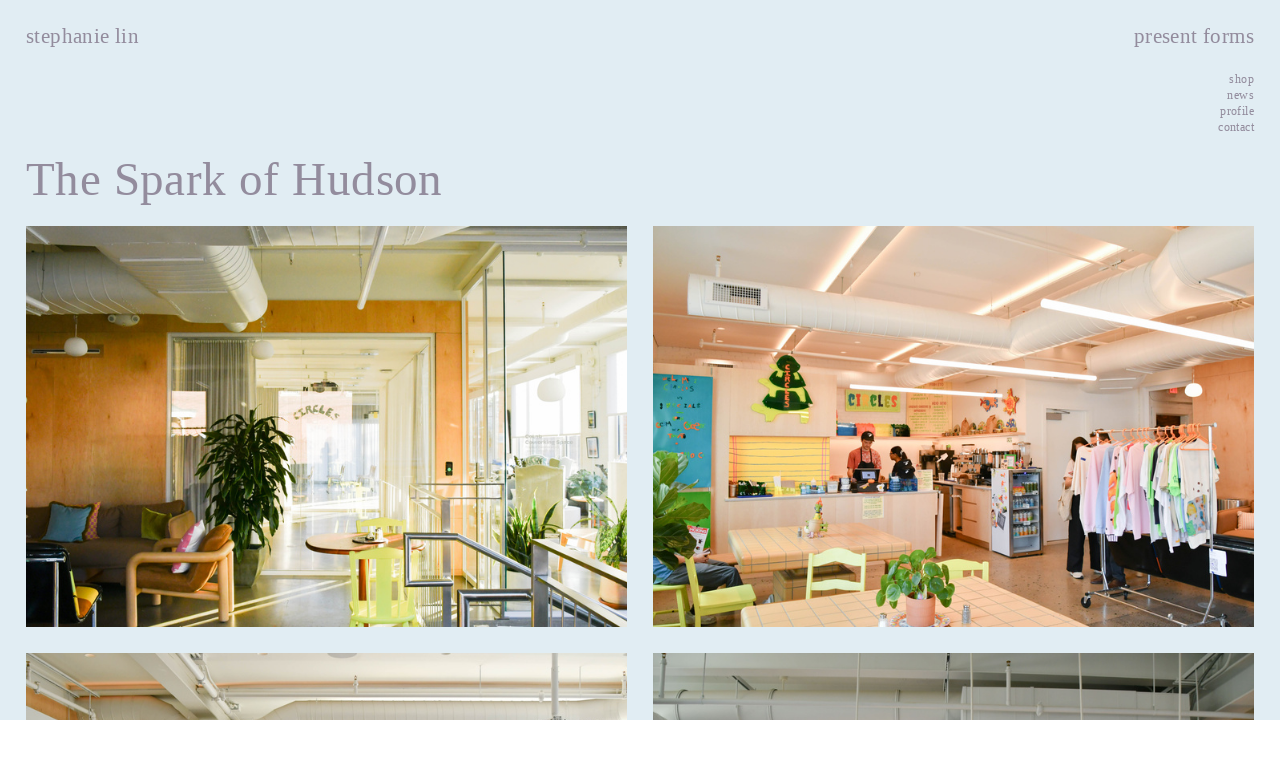

--- FILE ---
content_type: text/html; charset=UTF-8
request_url: https://presentforms.com/The-Spark-of-Hudson
body_size: 34197
content:
<!DOCTYPE html>
<!-- 

        Running on cargo.site

-->
<html lang="en" data-predefined-style="true" data-css-presets="true" data-css-preset data-typography-preset>
	<head>
<script>
				var __cargo_context__ = 'live';
				var __cargo_js_ver__ = 'c=3744406473';
				var __cargo_maint__ = false;
				
				
			</script>
					<meta http-equiv="X-UA-Compatible" content="IE=edge,chrome=1">
		<meta http-equiv="Content-Type" content="text/html; charset=utf-8">
		<meta name="viewport" content="initial-scale=1.0, maximum-scale=1.0, user-scalable=no">
		
			<meta name="robots" content="index,follow">
		<title>The Spark of Hudson — Stephanie Lin / Present Forms</title>
		<meta name="description" content="The Spark of Hudson Name The Spark of Hudson Type Cultural, Community Location Hudson, NY Date 2019 - 2024 Client Albert...">
				<meta name="twitter:card" content="summary_large_image">
		<meta name="twitter:title" content="The Spark of Hudson — Stephanie Lin / Present Forms">
		<meta name="twitter:description" content="The Spark of Hudson Name The Spark of Hudson Type Cultural, Community Location Hudson, NY Date 2019 - 2024 Client Albert...">
		<meta name="twitter:image" content="https://freight.cargo.site/w/1200/i/c5911217340ad8007d017893398266977dab0709d54f2374297f257eb06d5b4e/Present-Forms_Spark-of-Hudson_2.jpg">
		<meta property="og:locale" content="en_US">
		<meta property="og:title" content="The Spark of Hudson — Stephanie Lin / Present Forms">
		<meta property="og:description" content="The Spark of Hudson Name The Spark of Hudson Type Cultural, Community Location Hudson, NY Date 2019 - 2024 Client Albert...">
		<meta property="og:url" content="https://presentforms.com/The-Spark-of-Hudson">
		<meta property="og:image" content="https://freight.cargo.site/w/1200/i/c5911217340ad8007d017893398266977dab0709d54f2374297f257eb06d5b4e/Present-Forms_Spark-of-Hudson_2.jpg">
		<meta property="og:type" content="website">

		<link rel="preconnect" href="https://static.cargo.site" crossorigin>
		<link rel="preconnect" href="https://freight.cargo.site" crossorigin>
				<link rel="preconnect" href="https://type.cargo.site" crossorigin>

		<!--<link rel="preload" href="https://static.cargo.site/assets/social/IconFont-Regular-0.9.3.woff2" as="font" type="font/woff" crossorigin>-->

		<meta name="google" value="notranslate">
<meta name="p:domain_verify" content="b0156f963e6270c0d587447311a5e566"/>

		<link href="https://freight.cargo.site/t/original/i/5b5f4e65b22724af3ed793f7b7bfe83b22eee30860a2803a50ad7d734fbcf02c/PF5-01.ico" rel="shortcut icon">
		<link href="https://presentforms.com/rss" rel="alternate" type="application/rss+xml" title="Stephanie Lin / Present Forms feed">

		<link href="https://presentforms.com/stylesheet?c=3744406473&1765408046" id="member_stylesheet" rel="stylesheet" type="text/css" />
<style id="">@font-face{font-family:Icons;src:url(https://static.cargo.site/assets/social/IconFont-Regular-0.9.3.woff2);unicode-range:U+E000-E15C,U+F0000,U+FE0E}@font-face{font-family:Icons;src:url(https://static.cargo.site/assets/social/IconFont-Regular-0.9.3.woff2);font-weight:240;unicode-range:U+E000-E15C,U+F0000,U+FE0E}@font-face{font-family:Icons;src:url(https://static.cargo.site/assets/social/IconFont-Regular-0.9.3.woff2);unicode-range:U+E000-E15C,U+F0000,U+FE0E;font-weight:400}@font-face{font-family:Icons;src:url(https://static.cargo.site/assets/social/IconFont-Regular-0.9.3.woff2);unicode-range:U+E000-E15C,U+F0000,U+FE0E;font-weight:600}@font-face{font-family:Icons;src:url(https://static.cargo.site/assets/social/IconFont-Regular-0.9.3.woff2);unicode-range:U+E000-E15C,U+F0000,U+FE0E;font-weight:800}@font-face{font-family:Icons;src:url(https://static.cargo.site/assets/social/IconFont-Regular-0.9.3.woff2);unicode-range:U+E000-E15C,U+F0000,U+FE0E;font-style:italic}@font-face{font-family:Icons;src:url(https://static.cargo.site/assets/social/IconFont-Regular-0.9.3.woff2);unicode-range:U+E000-E15C,U+F0000,U+FE0E;font-weight:200;font-style:italic}@font-face{font-family:Icons;src:url(https://static.cargo.site/assets/social/IconFont-Regular-0.9.3.woff2);unicode-range:U+E000-E15C,U+F0000,U+FE0E;font-weight:400;font-style:italic}@font-face{font-family:Icons;src:url(https://static.cargo.site/assets/social/IconFont-Regular-0.9.3.woff2);unicode-range:U+E000-E15C,U+F0000,U+FE0E;font-weight:600;font-style:italic}@font-face{font-family:Icons;src:url(https://static.cargo.site/assets/social/IconFont-Regular-0.9.3.woff2);unicode-range:U+E000-E15C,U+F0000,U+FE0E;font-weight:800;font-style:italic}body.iconfont-loading,body.iconfont-loading *{color:transparent!important}body{-moz-osx-font-smoothing:grayscale;-webkit-font-smoothing:antialiased;-webkit-text-size-adjust:none}body.no-scroll{overflow:hidden}/*!
 * Content
 */.page{word-wrap:break-word}:focus{outline:0}.pointer-events-none{pointer-events:none}.pointer-events-auto{pointer-events:auto}.pointer-events-none .page_content .audio-player,.pointer-events-none .page_content .shop_product,.pointer-events-none .page_content a,.pointer-events-none .page_content audio,.pointer-events-none .page_content button,.pointer-events-none .page_content details,.pointer-events-none .page_content iframe,.pointer-events-none .page_content img,.pointer-events-none .page_content input,.pointer-events-none .page_content video{pointer-events:auto}.pointer-events-none .page_content *>a,.pointer-events-none .page_content>a{position:relative}s *{text-transform:inherit}#toolset{position:fixed;bottom:10px;right:10px;z-index:8}.mobile #toolset,.template_site_inframe #toolset{display:none}#toolset a{display:block;height:24px;width:24px;margin:0;padding:0;text-decoration:none;background:rgba(0,0,0,.2)}#toolset a:hover{background:rgba(0,0,0,.8)}[data-adminview] #toolset a,[data-adminview] #toolset_admin a{background:rgba(0,0,0,.04);pointer-events:none;cursor:default}#toolset_admin a:active{background:rgba(0,0,0,.7)}#toolset_admin a svg>*{transform:scale(1.1) translate(0,-.5px);transform-origin:50% 50%}#toolset_admin a svg{pointer-events:none;width:100%!important;height:auto!important}#following-container{overflow:auto;-webkit-overflow-scrolling:touch}#following-container iframe{height:100%;width:100%;position:absolute;top:0;left:0;right:0;bottom:0}:root{--following-width:-400px;--following-animation-duration:450ms}@keyframes following-open{0%{transform:translateX(0)}100%{transform:translateX(var(--following-width))}}@keyframes following-open-inverse{0%{transform:translateX(0)}100%{transform:translateX(calc(-1 * var(--following-width)))}}@keyframes following-close{0%{transform:translateX(var(--following-width))}100%{transform:translateX(0)}}@keyframes following-close-inverse{0%{transform:translateX(calc(-1 * var(--following-width)))}100%{transform:translateX(0)}}body.animate-left{animation:following-open var(--following-animation-duration);animation-fill-mode:both;animation-timing-function:cubic-bezier(.24,1,.29,1)}#following-container.animate-left{animation:following-close-inverse var(--following-animation-duration);animation-fill-mode:both;animation-timing-function:cubic-bezier(.24,1,.29,1)}#following-container.animate-left #following-frame{animation:following-close var(--following-animation-duration);animation-fill-mode:both;animation-timing-function:cubic-bezier(.24,1,.29,1)}body.animate-right{animation:following-close var(--following-animation-duration);animation-fill-mode:both;animation-timing-function:cubic-bezier(.24,1,.29,1)}#following-container.animate-right{animation:following-open-inverse var(--following-animation-duration);animation-fill-mode:both;animation-timing-function:cubic-bezier(.24,1,.29,1)}#following-container.animate-right #following-frame{animation:following-open var(--following-animation-duration);animation-fill-mode:both;animation-timing-function:cubic-bezier(.24,1,.29,1)}.slick-slider{position:relative;display:block;-moz-box-sizing:border-box;box-sizing:border-box;-webkit-user-select:none;-moz-user-select:none;-ms-user-select:none;user-select:none;-webkit-touch-callout:none;-khtml-user-select:none;-ms-touch-action:pan-y;touch-action:pan-y;-webkit-tap-highlight-color:transparent}.slick-list{position:relative;display:block;overflow:hidden;margin:0;padding:0}.slick-list:focus{outline:0}.slick-list.dragging{cursor:pointer;cursor:hand}.slick-slider .slick-list,.slick-slider .slick-track{transform:translate3d(0,0,0);will-change:transform}.slick-track{position:relative;top:0;left:0;display:block}.slick-track:after,.slick-track:before{display:table;content:'';width:1px;height:1px;margin-top:-1px;margin-left:-1px}.slick-track:after{clear:both}.slick-loading .slick-track{visibility:hidden}.slick-slide{display:none;float:left;height:100%;min-height:1px}[dir=rtl] .slick-slide{float:right}.content .slick-slide img{display:inline-block}.content .slick-slide img:not(.image-zoom){cursor:pointer}.content .scrub .slick-list,.content .scrub .slick-slide img:not(.image-zoom){cursor:ew-resize}body.slideshow-scrub-dragging *{cursor:ew-resize!important}.content .slick-slide img:not([src]),.content .slick-slide img[src='']{width:100%;height:auto}.slick-slide.slick-loading img{display:none}.slick-slide.dragging img{pointer-events:none}.slick-initialized .slick-slide{display:block}.slick-loading .slick-slide{visibility:hidden}.slick-vertical .slick-slide{display:block;height:auto;border:1px solid transparent}.slick-arrow.slick-hidden{display:none}.slick-arrow{position:absolute;z-index:9;width:0;top:0;height:100%;cursor:pointer;will-change:opacity;-webkit-transition:opacity 333ms cubic-bezier(.4,0,.22,1);transition:opacity 333ms cubic-bezier(.4,0,.22,1)}.slick-arrow.hidden{opacity:0}.slick-arrow svg{position:absolute;width:36px;height:36px;top:0;left:0;right:0;bottom:0;margin:auto;transform:translate(.25px,.25px)}.slick-arrow svg.right-arrow{transform:translate(.25px,.25px) scaleX(-1)}.slick-arrow svg:active{opacity:.75}.slick-arrow svg .arrow-shape{fill:none!important;stroke:#fff;stroke-linecap:square}.slick-arrow svg .arrow-outline{fill:none!important;stroke-width:2.5px;stroke:rgba(0,0,0,.6);stroke-linecap:square}.slick-arrow.slick-next{right:0;text-align:right}.slick-next svg,.wallpaper-navigation .slick-next svg{margin-right:10px}.mobile .slick-next svg{margin-right:10px}.slick-arrow.slick-prev{text-align:left}.slick-prev svg,.wallpaper-navigation .slick-prev svg{margin-left:10px}.mobile .slick-prev svg{margin-left:10px}.loading_animation{display:none;vertical-align:middle;z-index:15;line-height:0;pointer-events:none;border-radius:100%}.loading_animation.hidden{display:none}.loading_animation.pulsing{opacity:0;display:inline-block;animation-delay:.1s;-webkit-animation-delay:.1s;-moz-animation-delay:.1s;animation-duration:12s;animation-iteration-count:infinite;animation:fade-pulse-in .5s ease-in-out;-moz-animation:fade-pulse-in .5s ease-in-out;-webkit-animation:fade-pulse-in .5s ease-in-out;-webkit-animation-fill-mode:forwards;-moz-animation-fill-mode:forwards;animation-fill-mode:forwards}.loading_animation.pulsing.no-delay{animation-delay:0s;-webkit-animation-delay:0s;-moz-animation-delay:0s}.loading_animation div{border-radius:100%}.loading_animation div svg{max-width:100%;height:auto}.loading_animation div,.loading_animation div svg{width:20px;height:20px}.loading_animation.full-width svg{width:100%;height:auto}.loading_animation.full-width.big svg{width:100px;height:100px}.loading_animation div svg>*{fill:#ccc}.loading_animation div{-webkit-animation:spin-loading 12s ease-out;-webkit-animation-iteration-count:infinite;-moz-animation:spin-loading 12s ease-out;-moz-animation-iteration-count:infinite;animation:spin-loading 12s ease-out;animation-iteration-count:infinite}.loading_animation.hidden{display:none}[data-backdrop] .loading_animation{position:absolute;top:15px;left:15px;z-index:99}.loading_animation.position-absolute.middle{top:calc(50% - 10px);left:calc(50% - 10px)}.loading_animation.position-absolute.topleft{top:0;left:0}.loading_animation.position-absolute.middleright{top:calc(50% - 10px);right:1rem}.loading_animation.position-absolute.middleleft{top:calc(50% - 10px);left:1rem}.loading_animation.gray div svg>*{fill:#999}.loading_animation.gray-dark div svg>*{fill:#666}.loading_animation.gray-darker div svg>*{fill:#555}.loading_animation.gray-light div svg>*{fill:#ccc}.loading_animation.white div svg>*{fill:rgba(255,255,255,.85)}.loading_animation.blue div svg>*{fill:#698fff}.loading_animation.inline{display:inline-block;margin-bottom:.5ex}.loading_animation.inline.left{margin-right:.5ex}@-webkit-keyframes fade-pulse-in{0%{opacity:0}50%{opacity:.5}100%{opacity:1}}@-moz-keyframes fade-pulse-in{0%{opacity:0}50%{opacity:.5}100%{opacity:1}}@keyframes fade-pulse-in{0%{opacity:0}50%{opacity:.5}100%{opacity:1}}@-webkit-keyframes pulsate{0%{opacity:1}50%{opacity:0}100%{opacity:1}}@-moz-keyframes pulsate{0%{opacity:1}50%{opacity:0}100%{opacity:1}}@keyframes pulsate{0%{opacity:1}50%{opacity:0}100%{opacity:1}}@-webkit-keyframes spin-loading{0%{transform:rotate(0)}9%{transform:rotate(1050deg)}18%{transform:rotate(-1090deg)}20%{transform:rotate(-1080deg)}23%{transform:rotate(-1080deg)}28%{transform:rotate(-1095deg)}29%{transform:rotate(-1065deg)}34%{transform:rotate(-1080deg)}35%{transform:rotate(-1050deg)}40%{transform:rotate(-1065deg)}41%{transform:rotate(-1035deg)}44%{transform:rotate(-1035deg)}47%{transform:rotate(-2160deg)}50%{transform:rotate(-2160deg)}56%{transform:rotate(45deg)}60%{transform:rotate(45deg)}80%{transform:rotate(6120deg)}100%{transform:rotate(0)}}@keyframes spin-loading{0%{transform:rotate(0)}9%{transform:rotate(1050deg)}18%{transform:rotate(-1090deg)}20%{transform:rotate(-1080deg)}23%{transform:rotate(-1080deg)}28%{transform:rotate(-1095deg)}29%{transform:rotate(-1065deg)}34%{transform:rotate(-1080deg)}35%{transform:rotate(-1050deg)}40%{transform:rotate(-1065deg)}41%{transform:rotate(-1035deg)}44%{transform:rotate(-1035deg)}47%{transform:rotate(-2160deg)}50%{transform:rotate(-2160deg)}56%{transform:rotate(45deg)}60%{transform:rotate(45deg)}80%{transform:rotate(6120deg)}100%{transform:rotate(0)}}[grid-row]{align-items:flex-start;box-sizing:border-box;display:-webkit-box;display:-webkit-flex;display:-ms-flexbox;display:flex;-webkit-flex-wrap:wrap;-ms-flex-wrap:wrap;flex-wrap:wrap}[grid-col]{box-sizing:border-box}[grid-row] [grid-col].empty:after{content:"\0000A0";cursor:text}body.mobile[data-adminview=content-editproject] [grid-row] [grid-col].empty:after{display:none}[grid-col=auto]{-webkit-box-flex:1;-webkit-flex:1;-ms-flex:1;flex:1}[grid-col=x12]{width:100%}[grid-col=x11]{width:50%}[grid-col=x10]{width:33.33%}[grid-col=x9]{width:25%}[grid-col=x8]{width:20%}[grid-col=x7]{width:16.666666667%}[grid-col=x6]{width:14.285714286%}[grid-col=x5]{width:12.5%}[grid-col=x4]{width:11.111111111%}[grid-col=x3]{width:10%}[grid-col=x2]{width:9.090909091%}[grid-col=x1]{width:8.333333333%}[grid-col="1"]{width:8.33333%}[grid-col="2"]{width:16.66667%}[grid-col="3"]{width:25%}[grid-col="4"]{width:33.33333%}[grid-col="5"]{width:41.66667%}[grid-col="6"]{width:50%}[grid-col="7"]{width:58.33333%}[grid-col="8"]{width:66.66667%}[grid-col="9"]{width:75%}[grid-col="10"]{width:83.33333%}[grid-col="11"]{width:91.66667%}[grid-col="12"]{width:100%}body.mobile [grid-responsive] [grid-col]{width:100%;-webkit-box-flex:none;-webkit-flex:none;-ms-flex:none;flex:none}[data-ce-host=true][contenteditable=true] [grid-pad]{pointer-events:none}[data-ce-host=true][contenteditable=true] [grid-pad]>*{pointer-events:auto}[grid-pad="0"]{padding:0}[grid-pad="0.25"]{padding:.125rem}[grid-pad="0.5"]{padding:.25rem}[grid-pad="0.75"]{padding:.375rem}[grid-pad="1"]{padding:.5rem}[grid-pad="1.25"]{padding:.625rem}[grid-pad="1.5"]{padding:.75rem}[grid-pad="1.75"]{padding:.875rem}[grid-pad="2"]{padding:1rem}[grid-pad="2.5"]{padding:1.25rem}[grid-pad="3"]{padding:1.5rem}[grid-pad="3.5"]{padding:1.75rem}[grid-pad="4"]{padding:2rem}[grid-pad="5"]{padding:2.5rem}[grid-pad="6"]{padding:3rem}[grid-pad="7"]{padding:3.5rem}[grid-pad="8"]{padding:4rem}[grid-pad="9"]{padding:4.5rem}[grid-pad="10"]{padding:5rem}[grid-gutter="0"]{margin:0}[grid-gutter="0.5"]{margin:-.25rem}[grid-gutter="1"]{margin:-.5rem}[grid-gutter="1.5"]{margin:-.75rem}[grid-gutter="2"]{margin:-1rem}[grid-gutter="2.5"]{margin:-1.25rem}[grid-gutter="3"]{margin:-1.5rem}[grid-gutter="3.5"]{margin:-1.75rem}[grid-gutter="4"]{margin:-2rem}[grid-gutter="5"]{margin:-2.5rem}[grid-gutter="6"]{margin:-3rem}[grid-gutter="7"]{margin:-3.5rem}[grid-gutter="8"]{margin:-4rem}[grid-gutter="10"]{margin:-5rem}[grid-gutter="12"]{margin:-6rem}[grid-gutter="14"]{margin:-7rem}[grid-gutter="16"]{margin:-8rem}[grid-gutter="18"]{margin:-9rem}[grid-gutter="20"]{margin:-10rem}small{max-width:100%;text-decoration:inherit}img:not([src]),img[src='']{outline:1px solid rgba(177,177,177,.4);outline-offset:-1px;content:url([data-uri])}img.image-zoom{cursor:-webkit-zoom-in;cursor:-moz-zoom-in;cursor:zoom-in}#imprimatur{color:#333;font-size:10px;font-family:-apple-system,BlinkMacSystemFont,"Segoe UI",Roboto,Oxygen,Ubuntu,Cantarell,"Open Sans","Helvetica Neue",sans-serif,"Sans Serif",Icons;/*!System*/position:fixed;opacity:.3;right:-28px;bottom:160px;transform:rotate(270deg);-ms-transform:rotate(270deg);-webkit-transform:rotate(270deg);z-index:8;text-transform:uppercase;color:#999;opacity:.5;padding-bottom:2px;text-decoration:none}.mobile #imprimatur{display:none}bodycopy cargo-link a{font-family:-apple-system,BlinkMacSystemFont,"Segoe UI",Roboto,Oxygen,Ubuntu,Cantarell,"Open Sans","Helvetica Neue",sans-serif,"Sans Serif",Icons;/*!System*/font-size:12px;font-style:normal;font-weight:400;transform:rotate(270deg);text-decoration:none;position:fixed!important;right:-27px;bottom:100px;text-decoration:none;letter-spacing:normal;background:0 0;border:0;border-bottom:0;outline:0}/*! PhotoSwipe Default UI CSS by Dmitry Semenov | photoswipe.com | MIT license */.pswp--has_mouse .pswp__button--arrow--left,.pswp--has_mouse .pswp__button--arrow--right,.pswp__ui{visibility:visible}.pswp--minimal--dark .pswp__top-bar,.pswp__button{background:0 0}.pswp,.pswp__bg,.pswp__container,.pswp__img--placeholder,.pswp__zoom-wrap,.quick-view-navigation{-webkit-backface-visibility:hidden}.pswp__button{cursor:pointer;opacity:1;-webkit-appearance:none;transition:opacity .2s;-webkit-box-shadow:none;box-shadow:none}.pswp__button-close>svg{top:10px;right:10px;margin-left:auto}.pswp--touch .quick-view-navigation{display:none}.pswp__ui{-webkit-font-smoothing:auto;opacity:1;z-index:1550}.quick-view-navigation{will-change:opacity;-webkit-transition:opacity 333ms cubic-bezier(.4,0,.22,1);transition:opacity 333ms cubic-bezier(.4,0,.22,1)}.quick-view-navigation .pswp__group .pswp__button{pointer-events:auto}.pswp__button>svg{position:absolute;width:36px;height:36px}.quick-view-navigation .pswp__group:active svg{opacity:.75}.pswp__button svg .shape-shape{fill:#fff}.pswp__button svg .shape-outline{fill:#000}.pswp__button-prev>svg{top:0;bottom:0;left:10px;margin:auto}.pswp__button-next>svg{top:0;bottom:0;right:10px;margin:auto}.quick-view-navigation .pswp__group .pswp__button-prev{position:absolute;left:0;top:0;width:0;height:100%}.quick-view-navigation .pswp__group .pswp__button-next{position:absolute;right:0;top:0;width:0;height:100%}.quick-view-navigation .close-button,.quick-view-navigation .left-arrow,.quick-view-navigation .right-arrow{transform:translate(.25px,.25px)}.quick-view-navigation .right-arrow{transform:translate(.25px,.25px) scaleX(-1)}.pswp__button svg .shape-outline{fill:transparent!important;stroke:#000;stroke-width:2.5px;stroke-linecap:square}.pswp__button svg .shape-shape{fill:transparent!important;stroke:#fff;stroke-width:1.5px;stroke-linecap:square}.pswp__bg,.pswp__scroll-wrap,.pswp__zoom-wrap{width:100%;position:absolute}.quick-view-navigation .pswp__group .pswp__button-close{margin:0}.pswp__container,.pswp__item,.pswp__zoom-wrap{right:0;bottom:0;top:0;position:absolute;left:0}.pswp__ui--hidden .pswp__button{opacity:.001}.pswp__ui--hidden .pswp__button,.pswp__ui--hidden .pswp__button *{pointer-events:none}.pswp .pswp__ui.pswp__ui--displaynone{display:none}.pswp__element--disabled{display:none!important}/*! PhotoSwipe main CSS by Dmitry Semenov | photoswipe.com | MIT license */.pswp{position:fixed;display:none;height:100%;width:100%;top:0;left:0;right:0;bottom:0;margin:auto;-ms-touch-action:none;touch-action:none;z-index:9999999;-webkit-text-size-adjust:100%;line-height:initial;letter-spacing:initial;outline:0}.pswp img{max-width:none}.pswp--zoom-disabled .pswp__img{cursor:default!important}.pswp--animate_opacity{opacity:.001;will-change:opacity;-webkit-transition:opacity 333ms cubic-bezier(.4,0,.22,1);transition:opacity 333ms cubic-bezier(.4,0,.22,1)}.pswp--open{display:block}.pswp--zoom-allowed .pswp__img{cursor:-webkit-zoom-in;cursor:-moz-zoom-in;cursor:zoom-in}.pswp--zoomed-in .pswp__img{cursor:-webkit-grab;cursor:-moz-grab;cursor:grab}.pswp--dragging .pswp__img{cursor:-webkit-grabbing;cursor:-moz-grabbing;cursor:grabbing}.pswp__bg{left:0;top:0;height:100%;opacity:0;transform:translateZ(0);will-change:opacity}.pswp__scroll-wrap{left:0;top:0;height:100%}.pswp__container,.pswp__zoom-wrap{-ms-touch-action:none;touch-action:none}.pswp__container,.pswp__img{-webkit-user-select:none;-moz-user-select:none;-ms-user-select:none;user-select:none;-webkit-tap-highlight-color:transparent;-webkit-touch-callout:none}.pswp__zoom-wrap{-webkit-transform-origin:left top;-ms-transform-origin:left top;transform-origin:left top;-webkit-transition:-webkit-transform 222ms cubic-bezier(.4,0,.22,1);transition:transform 222ms cubic-bezier(.4,0,.22,1)}.pswp__bg{-webkit-transition:opacity 222ms cubic-bezier(.4,0,.22,1);transition:opacity 222ms cubic-bezier(.4,0,.22,1)}.pswp--animated-in .pswp__bg,.pswp--animated-in .pswp__zoom-wrap{-webkit-transition:none;transition:none}.pswp--hide-overflow .pswp__scroll-wrap,.pswp--hide-overflow.pswp{overflow:hidden}.pswp__img{position:absolute;width:auto;height:auto;top:0;left:0}.pswp__img--placeholder--blank{background:#222}.pswp--ie .pswp__img{width:100%!important;height:auto!important;left:0;top:0}.pswp__ui--idle{opacity:0}.pswp__error-msg{position:absolute;left:0;top:50%;width:100%;text-align:center;font-size:14px;line-height:16px;margin-top:-8px;color:#ccc}.pswp__error-msg a{color:#ccc;text-decoration:underline}.pswp__error-msg{font-family:-apple-system,BlinkMacSystemFont,"Segoe UI",Roboto,Oxygen,Ubuntu,Cantarell,"Open Sans","Helvetica Neue",sans-serif}.quick-view.mouse-down .iframe-item{pointer-events:none!important}.quick-view-caption-positioner{pointer-events:none;width:100%;height:100%}.quick-view-caption-wrapper{margin:auto;position:absolute;bottom:0;left:0;right:0}.quick-view-horizontal-align-left .quick-view-caption-wrapper{margin-left:0}.quick-view-horizontal-align-right .quick-view-caption-wrapper{margin-right:0}[data-quick-view-caption]{transition:.1s opacity ease-in-out;position:absolute;bottom:0;left:0;right:0}.quick-view-horizontal-align-left [data-quick-view-caption]{text-align:left}.quick-view-horizontal-align-right [data-quick-view-caption]{text-align:right}.quick-view-caption{transition:.1s opacity ease-in-out}.quick-view-caption>*{display:inline-block}.quick-view-caption *{pointer-events:auto}.quick-view-caption.hidden{opacity:0}.shop_product .dropdown_wrapper{flex:0 0 100%;position:relative}.shop_product select{appearance:none;-moz-appearance:none;-webkit-appearance:none;outline:0;-webkit-font-smoothing:antialiased;-moz-osx-font-smoothing:grayscale;cursor:pointer;border-radius:0;white-space:nowrap;overflow:hidden!important;text-overflow:ellipsis}.shop_product select.dropdown::-ms-expand{display:none}.shop_product a{cursor:pointer;border-bottom:none;text-decoration:none}.shop_product a.out-of-stock{pointer-events:none}body.audio-player-dragging *{cursor:ew-resize!important}.audio-player{display:inline-flex;flex:1 0 calc(100% - 2px);width:calc(100% - 2px)}.audio-player .button{height:100%;flex:0 0 3.3rem;display:flex}.audio-player .separator{left:3.3rem;height:100%}.audio-player .buffer{width:0%;height:100%;transition:left .3s linear,width .3s linear}.audio-player.seeking .buffer{transition:left 0s,width 0s}.audio-player.seeking{user-select:none;-webkit-user-select:none;cursor:ew-resize}.audio-player.seeking *{user-select:none;-webkit-user-select:none;cursor:ew-resize}.audio-player .bar{overflow:hidden;display:flex;justify-content:space-between;align-content:center;flex-grow:1}.audio-player .progress{width:0%;height:100%;transition:width .3s linear}.audio-player.seeking .progress{transition:width 0s}.audio-player .pause,.audio-player .play{cursor:pointer;height:100%}.audio-player .note-icon{margin:auto 0;order:2;flex:0 1 auto}.audio-player .title{white-space:nowrap;overflow:hidden;text-overflow:ellipsis;pointer-events:none;user-select:none;padding:.5rem 0 .5rem 1rem;margin:auto auto auto 0;flex:0 3 auto;min-width:0;width:100%}.audio-player .total-time{flex:0 1 auto;margin:auto 0}.audio-player .current-time,.audio-player .play-text{flex:0 1 auto;margin:auto 0}.audio-player .stream-anim{user-select:none;margin:auto auto auto 0}.audio-player .stream-anim span{display:inline-block}.audio-player .buffer,.audio-player .current-time,.audio-player .note-svg,.audio-player .play-text,.audio-player .separator,.audio-player .total-time{user-select:none;pointer-events:none}.audio-player .buffer,.audio-player .play-text,.audio-player .progress{position:absolute}.audio-player,.audio-player .bar,.audio-player .button,.audio-player .current-time,.audio-player .note-icon,.audio-player .pause,.audio-player .play,.audio-player .total-time{position:relative}body.mobile .audio-player,body.mobile .audio-player *{-webkit-touch-callout:none}#standalone-admin-frame{border:0;width:400px;position:absolute;right:0;top:0;height:100vh;z-index:99}body[standalone-admin=true] #standalone-admin-frame{transform:translate(0,0)}body[standalone-admin=true] .main_container{width:calc(100% - 400px)}body[standalone-admin=false] #standalone-admin-frame{transform:translate(100%,0)}body[standalone-admin=false] .main_container{width:100%}.toggle_standaloneAdmin{position:fixed;top:0;right:400px;height:40px;width:40px;z-index:999;cursor:pointer;background-color:rgba(0,0,0,.4)}.toggle_standaloneAdmin:active{opacity:.7}body[standalone-admin=false] .toggle_standaloneAdmin{right:0}.toggle_standaloneAdmin *{color:#fff;fill:#fff}.toggle_standaloneAdmin svg{padding:6px;width:100%;height:100%;opacity:.85}body[standalone-admin=false] .toggle_standaloneAdmin #close,body[standalone-admin=true] .toggle_standaloneAdmin #backdropsettings{display:none}.toggle_standaloneAdmin>div{width:100%;height:100%}#admin_toggle_button{position:fixed;top:50%;transform:translate(0,-50%);right:400px;height:36px;width:12px;z-index:999;cursor:pointer;background-color:rgba(0,0,0,.09);padding-left:2px;margin-right:5px}#admin_toggle_button .bar{content:'';background:rgba(0,0,0,.09);position:fixed;width:5px;bottom:0;top:0;z-index:10}#admin_toggle_button:active{background:rgba(0,0,0,.065)}#admin_toggle_button *{color:#fff;fill:#fff}#admin_toggle_button svg{padding:0;width:16px;height:36px;margin-left:1px;opacity:1}#admin_toggle_button svg *{fill:#fff;opacity:1}#admin_toggle_button[data-state=closed] .toggle_admin_close{display:none}#admin_toggle_button[data-state=closed],#admin_toggle_button[data-state=closed] .toggle_admin_open{width:20px;cursor:pointer;margin:0}#admin_toggle_button[data-state=closed] svg{margin-left:2px}#admin_toggle_button[data-state=open] .toggle_admin_open{display:none}select,select *{text-rendering:auto!important}b b{font-weight:inherit}*{-webkit-box-sizing:border-box;-moz-box-sizing:border-box;box-sizing:border-box}customhtml>*{position:relative;z-index:10}body,html{min-height:100vh;margin:0;padding:0}html{touch-action:manipulation;position:relative;background-color:#fff}.main_container{min-height:100vh;width:100%;overflow:hidden}.container{display:-webkit-box;display:-webkit-flex;display:-moz-box;display:-ms-flexbox;display:flex;-webkit-flex-wrap:wrap;-moz-flex-wrap:wrap;-ms-flex-wrap:wrap;flex-wrap:wrap;max-width:100%;width:100%;overflow:visible}.container{align-items:flex-start;-webkit-align-items:flex-start}.page{z-index:2}.page ul li>text-limit{display:block}.content,.content_container,.pinned{-webkit-flex:1 0 auto;-moz-flex:1 0 auto;-ms-flex:1 0 auto;flex:1 0 auto;max-width:100%}.content_container{width:100%}.content_container.full_height{min-height:100vh}.page_background{position:absolute;top:0;left:0;width:100%;height:100%}.page_container{position:relative;overflow:visible;width:100%}.backdrop{position:absolute;top:0;z-index:1;width:100%;height:100%;max-height:100vh}.backdrop>div{position:absolute;top:0;left:0;width:100%;height:100%;-webkit-backface-visibility:hidden;backface-visibility:hidden;transform:translate3d(0,0,0);contain:strict}[data-backdrop].backdrop>div[data-overflowing]{max-height:100vh;position:absolute;top:0;left:0}body.mobile [split-responsive]{display:flex;flex-direction:column}body.mobile [split-responsive] .container{width:100%;order:2}body.mobile [split-responsive] .backdrop{position:relative;height:50vh;width:100%;order:1}body.mobile [split-responsive] [data-auxiliary].backdrop{position:absolute;height:50vh;width:100%;order:1}.page{position:relative;z-index:2}img[data-align=left]{float:left}img[data-align=right]{float:right}[data-rotation]{transform-origin:center center}.content .page_content:not([contenteditable=true]) [data-draggable]{pointer-events:auto!important;backface-visibility:hidden}.preserve-3d{-moz-transform-style:preserve-3d;transform-style:preserve-3d}.content .page_content:not([contenteditable=true]) [data-draggable] iframe{pointer-events:none!important}.dragging-active iframe{pointer-events:none!important}.content .page_content:not([contenteditable=true]) [data-draggable]:active{opacity:1}.content .scroll-transition-fade{transition:transform 1s ease-in-out,opacity .8s ease-in-out}.content .scroll-transition-fade.below-viewport{opacity:0;transform:translateY(40px)}.mobile.full_width .page_container:not([split-layout]) .container_width{width:100%}[data-view=pinned_bottom] .bottom_pin_invisibility{visibility:hidden}.pinned{position:relative;width:100%}.pinned .page_container.accommodate:not(.fixed):not(.overlay){z-index:2}.pinned .page_container.overlay{position:absolute;z-index:4}.pinned .page_container.overlay.fixed{position:fixed}.pinned .page_container.overlay.fixed .page{max-height:100vh;-webkit-overflow-scrolling:touch}.pinned .page_container.overlay.fixed .page.allow-scroll{overflow-y:auto;overflow-x:hidden}.pinned .page_container.overlay.fixed .page.allow-scroll{align-items:flex-start;-webkit-align-items:flex-start}.pinned .page_container .page.allow-scroll::-webkit-scrollbar{width:0;background:0 0;display:none}.pinned.pinned_top .page_container.overlay{left:0;top:0}.pinned.pinned_bottom .page_container.overlay{left:0;bottom:0}div[data-container=set]:empty{margin-top:1px}.thumbnails{position:relative;z-index:1}[thumbnails=grid]{align-items:baseline}[thumbnails=justify] .thumbnail{box-sizing:content-box}[thumbnails][data-padding-zero] .thumbnail{margin-bottom:-1px}[thumbnails=montessori] .thumbnail{pointer-events:auto;position:absolute}[thumbnails] .thumbnail>a{display:block;text-decoration:none}[thumbnails=montessori]{height:0}[thumbnails][data-resizing],[thumbnails][data-resizing] *{cursor:nwse-resize}[thumbnails] .thumbnail .resize-handle{cursor:nwse-resize;width:26px;height:26px;padding:5px;position:absolute;opacity:.75;right:-1px;bottom:-1px;z-index:100}[thumbnails][data-resizing] .resize-handle{display:none}[thumbnails] .thumbnail .resize-handle svg{position:absolute;top:0;left:0}[thumbnails] .thumbnail .resize-handle:hover{opacity:1}[data-can-move].thumbnail .resize-handle svg .resize_path_outline{fill:#fff}[data-can-move].thumbnail .resize-handle svg .resize_path{fill:#000}[thumbnails=montessori] .thumbnail_sizer{height:0;width:100%;position:relative;padding-bottom:100%;pointer-events:none}[thumbnails] .thumbnail img{display:block;min-height:3px;margin-bottom:0}[thumbnails] .thumbnail img:not([src]),img[src=""]{margin:0!important;width:100%;min-height:3px;height:100%!important;position:absolute}[aspect-ratio="1x1"].thumb_image{height:0;padding-bottom:100%;overflow:hidden}[aspect-ratio="4x3"].thumb_image{height:0;padding-bottom:75%;overflow:hidden}[aspect-ratio="16x9"].thumb_image{height:0;padding-bottom:56.25%;overflow:hidden}[thumbnails] .thumb_image{width:100%;position:relative}[thumbnails][thumbnail-vertical-align=top]{align-items:flex-start}[thumbnails][thumbnail-vertical-align=middle]{align-items:center}[thumbnails][thumbnail-vertical-align=bottom]{align-items:baseline}[thumbnails][thumbnail-horizontal-align=left]{justify-content:flex-start}[thumbnails][thumbnail-horizontal-align=middle]{justify-content:center}[thumbnails][thumbnail-horizontal-align=right]{justify-content:flex-end}.thumb_image.default_image>svg{position:absolute;top:0;left:0;bottom:0;right:0;width:100%;height:100%}.thumb_image.default_image{outline:1px solid #ccc;outline-offset:-1px;position:relative}.mobile.full_width [data-view=Thumbnail] .thumbnails_width{width:100%}.content [data-draggable] a:active,.content [data-draggable] img:active{opacity:initial}.content .draggable-dragging{opacity:initial}[data-draggable].draggable_visible{visibility:visible}[data-draggable].draggable_hidden{visibility:hidden}.gallery_card [data-draggable],.marquee [data-draggable]{visibility:inherit}[data-draggable]{visibility:visible;background-color:rgba(0,0,0,.003)}#site_menu_panel_container .image-gallery:not(.initialized){height:0;padding-bottom:100%;min-height:initial}.image-gallery:not(.initialized){min-height:100vh;visibility:hidden;width:100%}.image-gallery .gallery_card img{display:block;width:100%;height:auto}.image-gallery .gallery_card{transform-origin:center}.image-gallery .gallery_card.dragging{opacity:.1;transform:initial!important}.image-gallery:not([image-gallery=slideshow]) .gallery_card iframe:only-child,.image-gallery:not([image-gallery=slideshow]) .gallery_card video:only-child{width:100%;height:100%;top:0;left:0;position:absolute}.image-gallery[image-gallery=slideshow] .gallery_card video[muted][autoplay]:not([controls]),.image-gallery[image-gallery=slideshow] .gallery_card video[muted][data-autoplay]:not([controls]){pointer-events:none}.image-gallery [image-gallery-pad="0"] video:only-child{object-fit:cover;height:calc(100% + 1px)}div.image-gallery>a,div.image-gallery>iframe,div.image-gallery>img,div.image-gallery>video{display:none}[image-gallery-row]{align-items:flex-start;box-sizing:border-box;display:-webkit-box;display:-webkit-flex;display:-ms-flexbox;display:flex;-webkit-flex-wrap:wrap;-ms-flex-wrap:wrap;flex-wrap:wrap}.image-gallery .gallery_card_image{width:100%;position:relative}[data-predefined-style=true] .image-gallery a.gallery_card{display:block;border:none}[image-gallery-col]{box-sizing:border-box}[image-gallery-col=x12]{width:100%}[image-gallery-col=x11]{width:50%}[image-gallery-col=x10]{width:33.33%}[image-gallery-col=x9]{width:25%}[image-gallery-col=x8]{width:20%}[image-gallery-col=x7]{width:16.666666667%}[image-gallery-col=x6]{width:14.285714286%}[image-gallery-col=x5]{width:12.5%}[image-gallery-col=x4]{width:11.111111111%}[image-gallery-col=x3]{width:10%}[image-gallery-col=x2]{width:9.090909091%}[image-gallery-col=x1]{width:8.333333333%}.content .page_content [image-gallery-pad].image-gallery{pointer-events:none}.content .page_content [image-gallery-pad].image-gallery .gallery_card_image>*,.content .page_content [image-gallery-pad].image-gallery .gallery_image_caption{pointer-events:auto}.content .page_content [image-gallery-pad="0"]{padding:0}.content .page_content [image-gallery-pad="0.25"]{padding:.125rem}.content .page_content [image-gallery-pad="0.5"]{padding:.25rem}.content .page_content [image-gallery-pad="0.75"]{padding:.375rem}.content .page_content [image-gallery-pad="1"]{padding:.5rem}.content .page_content [image-gallery-pad="1.25"]{padding:.625rem}.content .page_content [image-gallery-pad="1.5"]{padding:.75rem}.content .page_content [image-gallery-pad="1.75"]{padding:.875rem}.content .page_content [image-gallery-pad="2"]{padding:1rem}.content .page_content [image-gallery-pad="2.5"]{padding:1.25rem}.content .page_content [image-gallery-pad="3"]{padding:1.5rem}.content .page_content [image-gallery-pad="3.5"]{padding:1.75rem}.content .page_content [image-gallery-pad="4"]{padding:2rem}.content .page_content [image-gallery-pad="5"]{padding:2.5rem}.content .page_content [image-gallery-pad="6"]{padding:3rem}.content .page_content [image-gallery-pad="7"]{padding:3.5rem}.content .page_content [image-gallery-pad="8"]{padding:4rem}.content .page_content [image-gallery-pad="9"]{padding:4.5rem}.content .page_content [image-gallery-pad="10"]{padding:5rem}.content .page_content [image-gallery-gutter="0"]{margin:0}.content .page_content [image-gallery-gutter="0.5"]{margin:-.25rem}.content .page_content [image-gallery-gutter="1"]{margin:-.5rem}.content .page_content [image-gallery-gutter="1.5"]{margin:-.75rem}.content .page_content [image-gallery-gutter="2"]{margin:-1rem}.content .page_content [image-gallery-gutter="2.5"]{margin:-1.25rem}.content .page_content [image-gallery-gutter="3"]{margin:-1.5rem}.content .page_content [image-gallery-gutter="3.5"]{margin:-1.75rem}.content .page_content [image-gallery-gutter="4"]{margin:-2rem}.content .page_content [image-gallery-gutter="5"]{margin:-2.5rem}.content .page_content [image-gallery-gutter="6"]{margin:-3rem}.content .page_content [image-gallery-gutter="7"]{margin:-3.5rem}.content .page_content [image-gallery-gutter="8"]{margin:-4rem}.content .page_content [image-gallery-gutter="10"]{margin:-5rem}.content .page_content [image-gallery-gutter="12"]{margin:-6rem}.content .page_content [image-gallery-gutter="14"]{margin:-7rem}.content .page_content [image-gallery-gutter="16"]{margin:-8rem}.content .page_content [image-gallery-gutter="18"]{margin:-9rem}.content .page_content [image-gallery-gutter="20"]{margin:-10rem}[image-gallery=slideshow]:not(.initialized)>*{min-height:1px;opacity:0;min-width:100%}[image-gallery=slideshow][data-constrained-by=height] [image-gallery-vertical-align].slick-track{align-items:flex-start}[image-gallery=slideshow] img.image-zoom:active{opacity:initial}[image-gallery=slideshow].slick-initialized .gallery_card{pointer-events:none}[image-gallery=slideshow].slick-initialized .gallery_card.slick-current{pointer-events:auto}[image-gallery=slideshow] .gallery_card:not(.has_caption){line-height:0}.content .page_content [image-gallery=slideshow].image-gallery>*{pointer-events:auto}.content [image-gallery=slideshow].image-gallery.slick-initialized .gallery_card{overflow:hidden;margin:0;display:flex;flex-flow:row wrap;flex-shrink:0}.content [image-gallery=slideshow].image-gallery.slick-initialized .gallery_card.slick-current{overflow:visible}[image-gallery=slideshow] .gallery_image_caption{opacity:1;transition:opacity .3s;-webkit-transition:opacity .3s;width:100%;margin-left:auto;margin-right:auto;clear:both}[image-gallery-horizontal-align=left] .gallery_image_caption{text-align:left}[image-gallery-horizontal-align=middle] .gallery_image_caption{text-align:center}[image-gallery-horizontal-align=right] .gallery_image_caption{text-align:right}[image-gallery=slideshow][data-slideshow-in-transition] .gallery_image_caption{opacity:0;transition:opacity .3s;-webkit-transition:opacity .3s}[image-gallery=slideshow] .gallery_card_image{width:initial;margin:0;display:inline-block}[image-gallery=slideshow] .gallery_card img{margin:0;display:block}[image-gallery=slideshow][data-exploded]{align-items:flex-start;box-sizing:border-box;display:-webkit-box;display:-webkit-flex;display:-ms-flexbox;display:flex;-webkit-flex-wrap:wrap;-ms-flex-wrap:wrap;flex-wrap:wrap;justify-content:flex-start;align-content:flex-start}[image-gallery=slideshow][data-exploded] .gallery_card{padding:1rem;width:16.666%}[image-gallery=slideshow][data-exploded] .gallery_card_image{height:0;display:block;width:100%}[image-gallery=grid]{align-items:baseline}[image-gallery=grid] .gallery_card.has_caption .gallery_card_image{display:block}[image-gallery=grid] [image-gallery-pad="0"].gallery_card{margin-bottom:-1px}[image-gallery=grid] .gallery_card img{margin:0}[image-gallery=columns] .gallery_card img{margin:0}[image-gallery=justify]{align-items:flex-start}[image-gallery=justify] .gallery_card img{margin:0}[image-gallery=montessori][image-gallery-row]{display:block}[image-gallery=montessori] a.gallery_card,[image-gallery=montessori] div.gallery_card{position:absolute;pointer-events:auto}[image-gallery=montessori][data-can-move] .gallery_card,[image-gallery=montessori][data-can-move] .gallery_card .gallery_card_image,[image-gallery=montessori][data-can-move] .gallery_card .gallery_card_image>*{cursor:move}[image-gallery=montessori]{position:relative;height:0}[image-gallery=freeform] .gallery_card{position:relative}[image-gallery=freeform] [image-gallery-pad="0"].gallery_card{margin-bottom:-1px}[image-gallery-vertical-align]{display:flex;flex-flow:row wrap}[image-gallery-vertical-align].slick-track{display:flex;flex-flow:row nowrap}.image-gallery .slick-list{margin-bottom:-.3px}[image-gallery-vertical-align=top]{align-content:flex-start;align-items:flex-start}[image-gallery-vertical-align=middle]{align-items:center;align-content:center}[image-gallery-vertical-align=bottom]{align-content:flex-end;align-items:flex-end}[image-gallery-horizontal-align=left]{justify-content:flex-start}[image-gallery-horizontal-align=middle]{justify-content:center}[image-gallery-horizontal-align=right]{justify-content:flex-end}.image-gallery[data-resizing],.image-gallery[data-resizing] *{cursor:nwse-resize!important}.image-gallery .gallery_card .resize-handle,.image-gallery .gallery_card .resize-handle *{cursor:nwse-resize!important}.image-gallery .gallery_card .resize-handle{width:26px;height:26px;padding:5px;position:absolute;opacity:.75;right:-1px;bottom:-1px;z-index:10}.image-gallery[data-resizing] .resize-handle{display:none}.image-gallery .gallery_card .resize-handle svg{cursor:nwse-resize!important;position:absolute;top:0;left:0}.image-gallery .gallery_card .resize-handle:hover{opacity:1}[data-can-move].gallery_card .resize-handle svg .resize_path_outline{fill:#fff}[data-can-move].gallery_card .resize-handle svg .resize_path{fill:#000}[image-gallery=montessori] .thumbnail_sizer{height:0;width:100%;position:relative;padding-bottom:100%;pointer-events:none}#site_menu_button{display:block;text-decoration:none;pointer-events:auto;z-index:9;vertical-align:top;cursor:pointer;box-sizing:content-box;font-family:Icons}#site_menu_button.custom_icon{padding:0;line-height:0}#site_menu_button.custom_icon img{width:100%;height:auto}#site_menu_wrapper.disabled #site_menu_button{display:none}#site_menu_wrapper.mobile_only #site_menu_button{display:none}body.mobile #site_menu_wrapper.mobile_only:not(.disabled) #site_menu_button:not(.active){display:block}#site_menu_panel_container[data-type=cargo_menu] #site_menu_panel{display:block;position:fixed;top:0;right:0;bottom:0;left:0;z-index:10;cursor:default}.site_menu{pointer-events:auto;position:absolute;z-index:11;top:0;bottom:0;line-height:0;max-width:400px;min-width:300px;font-size:20px;text-align:left;background:rgba(20,20,20,.95);padding:20px 30px 90px 30px;overflow-y:auto;overflow-x:hidden;display:-webkit-box;display:-webkit-flex;display:-ms-flexbox;display:flex;-webkit-box-orient:vertical;-webkit-box-direction:normal;-webkit-flex-direction:column;-ms-flex-direction:column;flex-direction:column;-webkit-box-pack:start;-webkit-justify-content:flex-start;-ms-flex-pack:start;justify-content:flex-start}body.mobile #site_menu_wrapper .site_menu{-webkit-overflow-scrolling:touch;min-width:auto;max-width:100%;width:100%;padding:20px}#site_menu_wrapper[data-sitemenu-position=bottom-left] #site_menu,#site_menu_wrapper[data-sitemenu-position=top-left] #site_menu{left:0}#site_menu_wrapper[data-sitemenu-position=bottom-right] #site_menu,#site_menu_wrapper[data-sitemenu-position=top-right] #site_menu{right:0}#site_menu_wrapper[data-type=page] .site_menu{right:0;left:0;width:100%;padding:0;margin:0;background:0 0}.site_menu_wrapper.open .site_menu{display:block}.site_menu div{display:block}.site_menu a{text-decoration:none;display:inline-block;color:rgba(255,255,255,.75);max-width:100%;overflow:hidden;white-space:nowrap;text-overflow:ellipsis;line-height:1.4}.site_menu div a.active{color:rgba(255,255,255,.4)}.site_menu div.set-link>a{font-weight:700}.site_menu div.hidden{display:none}.site_menu .close{display:block;position:absolute;top:0;right:10px;font-size:60px;line-height:50px;font-weight:200;color:rgba(255,255,255,.4);cursor:pointer;user-select:none}#site_menu_panel_container .page_container{position:relative;overflow:hidden;background:0 0;z-index:2}#site_menu_panel_container .site_menu_page_wrapper{position:fixed;top:0;left:0;overflow-y:auto;-webkit-overflow-scrolling:touch;height:100%;width:100%;z-index:100}#site_menu_panel_container .site_menu_page_wrapper .backdrop{pointer-events:none}#site_menu_panel_container #site_menu_page_overlay{position:fixed;top:0;right:0;bottom:0;left:0;cursor:default;z-index:1}#shop_button{display:block;text-decoration:none;pointer-events:auto;z-index:9;vertical-align:top;cursor:pointer;box-sizing:content-box;font-family:Icons}#shop_button.custom_icon{padding:0;line-height:0}#shop_button.custom_icon img{width:100%;height:auto}#shop_button.disabled{display:none}.loading[data-loading]{display:none;position:fixed;bottom:8px;left:8px;z-index:100}.new_site_button_wrapper{font-size:1.8rem;font-weight:400;color:rgba(0,0,0,.85);font-family:-apple-system,BlinkMacSystemFont,'Segoe UI',Roboto,Oxygen,Ubuntu,Cantarell,'Open Sans','Helvetica Neue',sans-serif,'Sans Serif',Icons;font-style:normal;line-height:1.4;color:#fff;position:fixed;bottom:0;right:0;z-index:999}body.template_site #toolset{display:none!important}body.mobile .new_site_button{display:none}.new_site_button{display:flex;height:44px;cursor:pointer}.new_site_button .plus{width:44px;height:100%}.new_site_button .plus svg{width:100%;height:100%}.new_site_button .plus svg line{stroke:#000;stroke-width:2px}.new_site_button .plus:after,.new_site_button .plus:before{content:'';width:30px;height:2px}.new_site_button .text{background:#0fce83;display:none;padding:7.5px 15px 7.5px 15px;height:100%;font-size:20px;color:#222}.new_site_button:active{opacity:.8}.new_site_button.show_full .text{display:block}.new_site_button.show_full .plus{display:none}html:not(.admin-wrapper) .template_site #confirm_modal [data-progress] .progress-indicator:after{content:'Generating Site...';padding:7.5px 15px;right:-200px;color:#000}bodycopy svg.marker-overlay,bodycopy svg.marker-overlay *{transform-origin:0 0;-webkit-transform-origin:0 0;box-sizing:initial}bodycopy svg#svgroot{box-sizing:initial}bodycopy svg.marker-overlay{padding:inherit;position:absolute;left:0;top:0;width:100%;height:100%;min-height:1px;overflow:visible;pointer-events:none;z-index:999}bodycopy svg.marker-overlay *{pointer-events:initial}bodycopy svg.marker-overlay text{letter-spacing:initial}bodycopy svg.marker-overlay a{cursor:pointer}.marquee:not(.torn-down){overflow:hidden;width:100%;position:relative;padding-bottom:.25em;padding-top:.25em;margin-bottom:-.25em;margin-top:-.25em;contain:layout}.marquee .marquee_contents{will-change:transform;display:flex;flex-direction:column}.marquee[behavior][direction].torn-down{white-space:normal}.marquee[behavior=bounce] .marquee_contents{display:block;float:left;clear:both}.marquee[behavior=bounce] .marquee_inner{display:block}.marquee[behavior=bounce][direction=vertical] .marquee_contents{width:100%}.marquee[behavior=bounce][direction=diagonal] .marquee_inner:last-child,.marquee[behavior=bounce][direction=vertical] .marquee_inner:last-child{position:relative;visibility:hidden}.marquee[behavior=bounce][direction=horizontal],.marquee[behavior=scroll][direction=horizontal]{white-space:pre}.marquee[behavior=scroll][direction=horizontal] .marquee_contents{display:inline-flex;white-space:nowrap;min-width:100%}.marquee[behavior=scroll][direction=horizontal] .marquee_inner{min-width:100%}.marquee[behavior=scroll] .marquee_inner:first-child{will-change:transform;position:absolute;width:100%;top:0;left:0}.cycle{display:none}</style>
<script type="text/json" data-set="defaults" >{"current_offset":0,"current_page":1,"cargo_url":"presentforms","is_domain":true,"is_mobile":false,"is_tablet":false,"is_phone":false,"api_path":"https:\/\/presentforms.com\/_api","is_editor":false,"is_template":false,"is_direct_link":true,"direct_link_pid":23224210}</script>
<script type="text/json" data-set="DisplayOptions" >{"user_id":662102,"pagination_count":24,"title_in_project":true,"disable_project_scroll":false,"learning_cargo_seen":true,"resource_url":null,"use_sets":null,"sets_are_clickable":null,"set_links_position":null,"sticky_pages":null,"total_projects":0,"slideshow_responsive":false,"slideshow_thumbnails_header":true,"layout_options":{"content_position":"center_cover","content_width":"100","content_margin":"5","main_margin":"2.5","text_alignment":"text_left","vertical_position":"vertical_top","bgcolor":"#e1edf3","WebFontConfig":{"cargo":{"families":{"TeX Gyre Heros Condensed":{"variants":["n4","i4","n7","i7"]}}},"system":{"families":{"-apple-system":{"variants":["n4"]}}}},"links_orientation":"links_horizontal","viewport_size":"phone","mobile_zoom":"18","mobile_view":"desktop","mobile_padding":"0","mobile_formatting":false,"width_unit":"rem","text_width":"66","is_feed":true,"limit_vertical_images":true,"image_zoom":true,"mobile_images_full_width":true,"responsive_columns":"1","responsive_thumbnails_padding":"0.7","enable_sitemenu":false,"sitemenu_mobileonly":false,"menu_position":"top-left","sitemenu_option":"cargo_menu","responsive_row_height":"75","advanced_padding_enabled":false,"main_margin_top":"2.5","main_margin_right":"2.5","main_margin_bottom":"2.5","main_margin_left":"2.5","mobile_pages_full_width":true,"scroll_transition":false,"image_full_zoom":false,"quick_view_height":"100","quick_view_width":"100","quick_view_alignment":"quick_view_center_center","advanced_quick_view_padding_enabled":false,"quick_view_padding":"2.5","quick_view_padding_top":"2.5","quick_view_padding_bottom":"2.5","quick_view_padding_left":"2.5","quick_view_padding_right":"2.5","quick_content_alignment":"quick_content_center_center","close_quick_view_on_scroll":true,"show_quick_view_ui":true,"quick_view_bgcolor":"","quick_view_caption":false},"element_sort":{"no-group":[{"name":"Navigation","isActive":true},{"name":"Header Text","isActive":true},{"name":"Content","isActive":true},{"name":"Header Image","isActive":false}]},"site_menu_options":{"display_type":"cargo_menu","enable":false,"mobile_only":false,"position":"top-right","single_page_id":null,"icon":null,"show_homepage":true,"single_page_url":"Menu","custom_icon":"\/\/freight.cargo.site\/t\/original\/i\/516daedb0f70fc8931bd6506f452c5e83c0bfd720a91acc92ece820fa4554791\/PF5-01.png"},"ecommerce_options":{"enable_ecommerce_button":false,"shop_button_position":"top-right","shop_icon":"\ue137","custom_icon":false,"shop_icon_text":"CART &lt;(#)&gt;","icon":"","enable_geofencing":false,"enabled_countries":["AF","AX","AL","DZ","AS","AD","AO","AI","AQ","AG","AR","AM","AW","AU","AT","AZ","BS","BH","BD","BB","BY","BE","BZ","BJ","BM","BT","BO","BQ","BA","BW","BV","BR","IO","BN","BG","BF","BI","KH","CM","CA","CV","KY","CF","TD","CL","CN","CX","CC","CO","KM","CG","CD","CK","CR","CI","HR","CU","CW","CY","CZ","DK","DJ","DM","DO","EC","EG","SV","GQ","ER","EE","ET","FK","FO","FJ","FI","FR","GF","PF","TF","GA","GM","GE","DE","GH","GI","GR","GL","GD","GP","GU","GT","GG","GN","GW","GY","HT","HM","VA","HN","HK","HU","IS","IN","ID","IR","IQ","IE","IM","IL","IT","JM","JP","JE","JO","KZ","KE","KI","KP","KR","KW","KG","LA","LV","LB","LS","LR","LY","LI","LT","LU","MO","MK","MG","MW","MY","MV","ML","MT","MH","MQ","MR","MU","YT","MX","FM","MD","MC","MN","ME","MS","MA","MZ","MM","NA","NR","NP","NL","NC","NZ","NI","NE","NG","NU","NF","MP","NO","OM","PK","PW","PS","PA","PG","PY","PE","PH","PN","PL","PT","PR","QA","RE","RO","RU","RW","BL","SH","KN","LC","MF","PM","VC","WS","SM","ST","SA","SN","RS","SC","SL","SG","SX","SK","SI","SB","SO","ZA","GS","SS","ES","LK","SD","SR","SJ","SZ","SE","CH","SY","TW","TJ","TZ","TH","TL","TG","TK","TO","TT","TN","TR","TM","TC","TV","UG","UA","AE","GB","US","UM","UY","UZ","VU","VE","VN","VG","VI","WF","EH","YE","ZM","ZW"]}}</script>
<script type="text/json" data-set="Site" >{"id":"662102","direct_link":"https:\/\/presentforms.com","display_url":"presentforms.com","site_url":"presentforms","account_shop_id":7980,"has_ecommerce":false,"has_shop":true,"ecommerce_key_public":null,"cargo_spark_button":false,"following_url":null,"website_title":"Stephanie Lin \/ Present Forms","meta_tags":"","meta_description":"","meta_head":"<meta name=\"google\" value=\"notranslate\">\n<meta name=\"p:domain_verify\" content=\"b0156f963e6270c0d587447311a5e566\"\/>","homepage_id":"11989809","css_url":"https:\/\/presentforms.com\/stylesheet","rss_url":"https:\/\/presentforms.com\/rss","js_url":"\/_jsapps\/design\/design.js","favicon_url":"https:\/\/freight.cargo.site\/t\/original\/i\/5b5f4e65b22724af3ed793f7b7bfe83b22eee30860a2803a50ad7d734fbcf02c\/PF5-01.ico","home_url":"https:\/\/cargo.site","auth_url":"https:\/\/cargo.site","profile_url":null,"profile_width":0,"profile_height":0,"social_image_url":"https:\/\/freight.cargo.site\/i\/262f40571ebbf880037ff7139b4d54a152d45b62031a493e735740753b47e26c\/PF5-01.png","social_width":375,"social_height":375,"social_description":"Stephanie Lin is an award-winning designer and educator, and the founder of Present Forms. Her practice integrates artistic and architectural modes of thinking, ranging in scale from immersive environments to objects and furniture. Ephemeral materialities reveal embedded cultural narratives and hidden orders across her work.\n\nNotable projects include Taffy, one of three large-scale art installations constructed for the Coachella Valley Music and Arts Festival in 2025. Lin is also a member of Office III design collective, one of five finalists in the MoMA PS1 Young Architects Program in 2017.","social_has_image":true,"social_has_description":true,"site_menu_icon":"https:\/\/freight.cargo.site\/i\/516daedb0f70fc8931bd6506f452c5e83c0bfd720a91acc92ece820fa4554791\/PF5-01.png","site_menu_has_image":true,"custom_html":"<customhtml><head>\n<meta name=\"p:domain_verify\" content=\"b0156f963e6270c0d587447311a5e566\"\/>\n<\/head>\n\n\n<!-- Global site tag (gtag.js) - Google Analytics -->\n<script async src=\"https:\/\/www.googletagmanager.com\/gtag\/js?id=UA-166784479-1\"><\/script>\n<script>\n  window.dataLayer = window.dataLayer || [];\n  function gtag(){dataLayer.push(arguments);}\n  gtag('js', new Date());\n\n  gtag('config', 'UA-166784479-1');\n<\/script><\/customhtml>","filter":null,"is_editor":false,"use_hi_res":false,"hiq":null,"progenitor_site":"hommages","files":{"Basel-Classic-Book.woff":"https:\/\/files.cargocollective.com\/c662102\/Basel-Classic-Book.woff?1742411494","GT-Alpina-Extended-Medium-Italic.woff":"https:\/\/files.cargocollective.com\/c662102\/GT-Alpina-Extended-Medium-Italic.woff?1742410873","NeueHaasUnica-Light.woff":"https:\/\/files.cargocollective.com\/c662102\/NeueHaasUnica-Light.woff?1614177665","NeueHaasUnica-Medium.woff":"https:\/\/files.cargocollective.com\/c662102\/NeueHaasUnica-Medium.woff?1614177656","Signifier-LightItalic.woff":"https:\/\/files.cargocollective.com\/c662102\/Signifier-LightItalic.woff?1613843965","ABCDiatype-Light.woff":"https:\/\/files.cargocollective.com\/c662102\/ABCDiatype-Light.woff?1611021932","Signifier-Light.woff":"https:\/\/files.cargocollective.com\/c662102\/Signifier-Light.woff?1611021932","ABCDiatype-Bold.woff":"https:\/\/files.cargocollective.com\/c662102\/ABCDiatype-Bold.woff?1611021931","TTCommons-Thin.woff":"https:\/\/files.cargocollective.com\/c662102\/TTCommons-Thin.woff?1599859534","TTCommons-Regular.woff":"https:\/\/files.cargocollective.com\/c662102\/TTCommons-Regular.woff?1599859356","TTCommons-Light.woff":"https:\/\/files.cargocollective.com\/c662102\/TTCommons-Light.woff?1599859345","TTCommons-DemiBold.woff":"https:\/\/files.cargocollective.com\/c662102\/TTCommons-DemiBold.woff?1584740842","TTCommons-Medium.woff":"https:\/\/files.cargocollective.com\/c662102\/TTCommons-Medium.woff?1584738912"},"resource_url":"presentforms.com\/_api\/v0\/site\/662102"}</script>
<script type="text/json" data-set="ScaffoldingData" >{"id":0,"title":"Stephanie Lin \/ Present Forms","project_url":0,"set_id":0,"is_homepage":false,"pin":false,"is_set":true,"in_nav":false,"stack":false,"sort":0,"index":0,"page_count":0,"pin_position":null,"thumbnail_options":null,"pages":[{"id":23224210,"site_id":662102,"project_url":"The-Spark-of-Hudson","direct_link":"https:\/\/presentforms.com\/The-Spark-of-Hudson","type":"page","title":"The Spark of Hudson","title_no_html":"The Spark of Hudson","tags":"","display":false,"pin":false,"pin_options":null,"in_nav":false,"is_homepage":false,"backdrop_enabled":false,"is_set":false,"stack":false,"excerpt":"The Spark of Hudson\n\n\n\n\n\n\n\n\n\n\n\n\n\n\n\n\n\n\n\n\n\n\t\n\n\n\n\n\n\n\t\n\nName\nThe Spark of Hudson\n\n\nType\nCultural, Community\n\nLocation\nHudson, NY\nDate\n2019 - 2024\nClient\nAlbert...","content":"<br>\n<br>\n<h1>The Spark of Hudson<br><\/h1>\n<div class=\"image-gallery\" data-gallery=\"%7B%22mode_id%22%3A2%2C%22gallery_instance_id%22%3A3%2C%22name%22%3A%22Columns%22%2C%22path%22%3A%22columns%22%2C%22data%22%3A%7B%22column_size%22%3A11%2C%22columns%22%3A%222%22%2C%22image_padding%22%3A%222.5%22%2C%22responsive%22%3Atrue%2C%22mobile_data%22%3A%7B%22columns%22%3A%221%22%2C%22column_size%22%3A12%2C%22image_padding%22%3A1%2C%22separate_mobile_view%22%3Afalse%7D%2C%22meta_data%22%3A%7B%7D%2C%22captions%22%3Atrue%2C%22responsive_columns%22%3A%221%22%7D%7D\">\n<img width=\"4000\" height=\"2667\" width_o=\"4000\" height_o=\"2667\" data-src=\"https:\/\/freight.cargo.site\/t\/original\/i\/a19f0f0b1a8b68c118a2d454f756dc5f9667d7c2332e6d2efa959c889378a111\/DSC_3533.jpg\" data-mid=\"227902261\" border=\"0\" \/>\n<img width=\"4000\" height=\"2667\" width_o=\"4000\" height_o=\"2667\" data-src=\"https:\/\/freight.cargo.site\/t\/original\/i\/b3b9f73954b7dc513ca8646a1f66f6929e9cb7d39faf6c2be4f9334f5246f65e\/DSC_2695.jpg\" data-mid=\"227902269\" border=\"0\" \/>\n<img width=\"4000\" height=\"2667\" width_o=\"4000\" height_o=\"2667\" data-src=\"https:\/\/freight.cargo.site\/t\/original\/i\/5b6536dfacf507aa4fc4af963b84d49959e29c534db2054c7dc981e07fd4bb54\/DSC_2744.jpg\" data-mid=\"227902251\" border=\"0\" \/>\n<img width=\"4000\" height=\"2667\" width_o=\"4000\" height_o=\"2667\" data-src=\"https:\/\/freight.cargo.site\/t\/original\/i\/b295e120949f2f30c9c3c3c95ad8500e2cb1da51ac5fff15b3ba7816b429e8c1\/DSC_2312.jpg\" data-mid=\"227902246\" border=\"0\" \/>\n<img width=\"4000\" height=\"2667\" width_o=\"4000\" height_o=\"2667\" data-src=\"https:\/\/freight.cargo.site\/t\/original\/i\/0aa7fc46bfa07e6387931f5ab3193a5a408b7c3628e4b73913ce688404fc89e1\/DSC_3277.jpg\" data-mid=\"227902256\" border=\"0\" \/>\n<img width=\"4000\" height=\"2667\" width_o=\"4000\" height_o=\"2667\" data-src=\"https:\/\/freight.cargo.site\/t\/original\/i\/0b98b37a3ba0b569ec004657c45dafd7f5da9151bd3c77542602e28b945f45b8\/DSC_3347.jpg\" data-mid=\"227902257\" border=\"0\" \/>\n<img width=\"4000\" height=\"2667\" width_o=\"4000\" height_o=\"2667\" data-src=\"https:\/\/freight.cargo.site\/t\/original\/i\/560805bde1fbef17fa7ba9b31c8ef1fa68ddc21cb18031564d3546c2b7339861\/DSC_2345.jpg\" data-mid=\"227902247\" border=\"0\" \/>\n<img width=\"4000\" height=\"2667\" width_o=\"4000\" height_o=\"2667\" data-src=\"https:\/\/freight.cargo.site\/t\/original\/i\/28dfd819fe8d534a00a32a3a7df176c5cb463c1c72898b5d346809612d377772\/DSC_3758.jpg\" data-mid=\"227902267\" border=\"0\" \/>\n<img width=\"4000\" height=\"2667\" width_o=\"4000\" height_o=\"2667\" data-src=\"https:\/\/freight.cargo.site\/t\/original\/i\/16b4ee2583a80ba3d18ecf66c5ded07f028266e7020b7d7621364fe12583d2d5\/DSC_3603.jpg\" data-mid=\"227902263\" border=\"0\" \/>\n<img width=\"4000\" height=\"2667\" width_o=\"4000\" height_o=\"2667\" data-src=\"https:\/\/freight.cargo.site\/t\/original\/i\/d23865feaa39b1c8863d5040e441096f9b63d7d55dcff3d4a8060ac7dd9350ae\/DSC_3713.jpg\" data-mid=\"227902266\" border=\"0\" \/>\n<img width=\"4000\" height=\"2667\" width_o=\"4000\" height_o=\"2667\" data-src=\"https:\/\/freight.cargo.site\/t\/original\/i\/304c5830642fc0834515d8d73c4bf98c7c131873c2c9ef57b7d43ad4eec8c678\/DSC_3654.jpg\" data-mid=\"227902265\" border=\"0\" \/>\n<\/div><br>\n<br>\n\n<br>\n<div grid-row=\"\" grid-pad=\"2.5\" grid-gutter=\"5\" grid-responsive=\"\">\n\t<div grid-col=\"x11\" grid-pad=\"2.5\">\n\n\n\n\n\n\n\t\n\n<small>Name<\/small><br>The Spark of Hudson<br>\n\n<small>Type<\/small><br>Cultural, Community<br>\n<small>Location<\/small><br>Hudson, NY<br><small>Date<\/small><br>2019 - 2024<br><small><font face=\"FontSmall, Icons\">Client<\/font><\/small><br>Albert Wenger and Susan Danziger<br>\n<small>Architectural Design Team<\/small><br>\n\n\n<a href=\"https:\/\/www.glo.design\/\" target=\"_blank\">GLO Design<\/a> (Lead Architect)<br>\nPresent Forms (Designer)<br>\n\n<small><font face=\"FontSmall, Icons\">Lighting Design and Interiors<\/font><\/small><br>Monica Torres Vierra, Francisco Casablanca\n\n\n<br>\n\n<small>Structural, Civil, MEP<\/small>\n\n<br>Taconic Engineering<br>\n\n<small><font face=\"FontSmall, Icons\">Landscape Design<\/font><\/small><br>Andrew Zientek\n\n\n<br><small><font face=\"FontSmall, Icons\">General Contractor<\/font><\/small><br>\nLagonia Construction<br>\n<\/div>\n\t<div grid-col=\"x11\" grid-pad=\"2.5\"><small>Description<\/small><br>\n\nThe Spark of Hudson is a community organization dedicated to sparking curiosity and nurturing a thriving community where every individual has the opportunity to flourish. Its major community initiatives have focused on affordable housing (<a href=\"https:\/\/www.sparkofhudson.org\/hudsondots\">Hudson Dots<\/a>), a small city universal basic income pilot (<a href=\"https:\/\/www.sparkofhudson.org\/hudsonup\">HudsonUP<\/a>), communal housing for healthcare students (<a href=\"https:\/\/www.sparkofhudson.org\/hudsonnest\">HudsonNEST<\/a>), and a skilled trades educational and workforce development program (<a href=\"https:\/\/www.sparkofhudson.org\/hudsonstep\">HudsonSTEP<\/a>).<br><br>\nThe Spark Building at 502 Union Street, Hudson, NY is the home of <a href=\"https:\/\/www.xcirclesx.com\/\" target=\"_blank\">Circles bagels<\/a>, a <a href=\"https:\/\/www.sparkofhudson.org\/colab-at-the-spark\">dynamic coworking space CoLab,<\/a> and a variety of spaces available for community events and gatherings.\n\n\n<br>\n\n<\/div>\n<\/div>\n<br><br><br>\n<br>","content_no_html":"\n\nThe Spark of Hudson\n\n{image 33}\n{image 40}\n{image 23}\n{image 18}\n{image 28}\n{image 29}\n{image 19}\n{image 39}\n{image 35}\n{image 38}\n{image 37}\n\n\n\n\n\n\t\n\n\n\n\n\n\n\t\n\nNameThe Spark of Hudson\n\nTypeCultural, Community\nLocationHudson, NYDate2019 - 2024ClientAlbert Wenger and Susan Danziger\nArchitectural Design Team\n\n\nGLO Design (Lead Architect)\nPresent Forms (Designer)\n\nLighting Design and InteriorsMonica Torres Vierra, Francisco Casablanca\n\n\n\n\nStructural, Civil, MEP\n\nTaconic Engineering\n\nLandscape DesignAndrew Zientek\n\n\nGeneral Contractor\nLagonia Construction\n\n\tDescription\n\nThe Spark of Hudson is a community organization dedicated to sparking curiosity and nurturing a thriving community where every individual has the opportunity to flourish. Its major community initiatives have focused on affordable housing (Hudson Dots), a small city universal basic income pilot (HudsonUP), communal housing for healthcare students (HudsonNEST), and a skilled trades educational and workforce development program (HudsonSTEP).\nThe Spark Building at 502 Union Street, Hudson, NY is the home of Circles bagels, a dynamic coworking space CoLab, and a variety of spaces available for community events and gatherings.\n\n\n\n\n\n\n\n","content_partial_html":"<br>\n<br>\n<h1>The Spark of Hudson<br><\/h1>\n\n<img width=\"4000\" height=\"2667\" width_o=\"4000\" height_o=\"2667\" data-src=\"https:\/\/freight.cargo.site\/t\/original\/i\/a19f0f0b1a8b68c118a2d454f756dc5f9667d7c2332e6d2efa959c889378a111\/DSC_3533.jpg\" data-mid=\"227902261\" border=\"0\" \/>\n<img width=\"4000\" height=\"2667\" width_o=\"4000\" height_o=\"2667\" data-src=\"https:\/\/freight.cargo.site\/t\/original\/i\/b3b9f73954b7dc513ca8646a1f66f6929e9cb7d39faf6c2be4f9334f5246f65e\/DSC_2695.jpg\" data-mid=\"227902269\" border=\"0\" \/>\n<img width=\"4000\" height=\"2667\" width_o=\"4000\" height_o=\"2667\" data-src=\"https:\/\/freight.cargo.site\/t\/original\/i\/5b6536dfacf507aa4fc4af963b84d49959e29c534db2054c7dc981e07fd4bb54\/DSC_2744.jpg\" data-mid=\"227902251\" border=\"0\" \/>\n<img width=\"4000\" height=\"2667\" width_o=\"4000\" height_o=\"2667\" data-src=\"https:\/\/freight.cargo.site\/t\/original\/i\/b295e120949f2f30c9c3c3c95ad8500e2cb1da51ac5fff15b3ba7816b429e8c1\/DSC_2312.jpg\" data-mid=\"227902246\" border=\"0\" \/>\n<img width=\"4000\" height=\"2667\" width_o=\"4000\" height_o=\"2667\" data-src=\"https:\/\/freight.cargo.site\/t\/original\/i\/0aa7fc46bfa07e6387931f5ab3193a5a408b7c3628e4b73913ce688404fc89e1\/DSC_3277.jpg\" data-mid=\"227902256\" border=\"0\" \/>\n<img width=\"4000\" height=\"2667\" width_o=\"4000\" height_o=\"2667\" data-src=\"https:\/\/freight.cargo.site\/t\/original\/i\/0b98b37a3ba0b569ec004657c45dafd7f5da9151bd3c77542602e28b945f45b8\/DSC_3347.jpg\" data-mid=\"227902257\" border=\"0\" \/>\n<img width=\"4000\" height=\"2667\" width_o=\"4000\" height_o=\"2667\" data-src=\"https:\/\/freight.cargo.site\/t\/original\/i\/560805bde1fbef17fa7ba9b31c8ef1fa68ddc21cb18031564d3546c2b7339861\/DSC_2345.jpg\" data-mid=\"227902247\" border=\"0\" \/>\n<img width=\"4000\" height=\"2667\" width_o=\"4000\" height_o=\"2667\" data-src=\"https:\/\/freight.cargo.site\/t\/original\/i\/28dfd819fe8d534a00a32a3a7df176c5cb463c1c72898b5d346809612d377772\/DSC_3758.jpg\" data-mid=\"227902267\" border=\"0\" \/>\n<img width=\"4000\" height=\"2667\" width_o=\"4000\" height_o=\"2667\" data-src=\"https:\/\/freight.cargo.site\/t\/original\/i\/16b4ee2583a80ba3d18ecf66c5ded07f028266e7020b7d7621364fe12583d2d5\/DSC_3603.jpg\" data-mid=\"227902263\" border=\"0\" \/>\n<img width=\"4000\" height=\"2667\" width_o=\"4000\" height_o=\"2667\" data-src=\"https:\/\/freight.cargo.site\/t\/original\/i\/d23865feaa39b1c8863d5040e441096f9b63d7d55dcff3d4a8060ac7dd9350ae\/DSC_3713.jpg\" data-mid=\"227902266\" border=\"0\" \/>\n<img width=\"4000\" height=\"2667\" width_o=\"4000\" height_o=\"2667\" data-src=\"https:\/\/freight.cargo.site\/t\/original\/i\/304c5830642fc0834515d8d73c4bf98c7c131873c2c9ef57b7d43ad4eec8c678\/DSC_3654.jpg\" data-mid=\"227902265\" border=\"0\" \/>\n<br>\n<br>\n\n<br>\n\n\t\n\n\n\n\n\n\n\t\n\nName<br>The Spark of Hudson<br>\n\nType<br>Cultural, Community<br>\nLocation<br>Hudson, NY<br>Date<br>2019 - 2024<br>Client<br>Albert Wenger and Susan Danziger<br>\nArchitectural Design Team<br>\n\n\n<a href=\"https:\/\/www.glo.design\/\" target=\"_blank\">GLO Design<\/a> (Lead Architect)<br>\nPresent Forms (Designer)<br>\n\nLighting Design and Interiors<br>Monica Torres Vierra, Francisco Casablanca\n\n\n<br>\n\nStructural, Civil, MEP\n\n<br>Taconic Engineering<br>\n\nLandscape Design<br>Andrew Zientek\n\n\n<br>General Contractor<br>\nLagonia Construction<br>\n\n\tDescription<br>\n\nThe Spark of Hudson is a community organization dedicated to sparking curiosity and nurturing a thriving community where every individual has the opportunity to flourish. Its major community initiatives have focused on affordable housing (<a href=\"https:\/\/www.sparkofhudson.org\/hudsondots\">Hudson Dots<\/a>), a small city universal basic income pilot (<a href=\"https:\/\/www.sparkofhudson.org\/hudsonup\">HudsonUP<\/a>), communal housing for healthcare students (<a href=\"https:\/\/www.sparkofhudson.org\/hudsonnest\">HudsonNEST<\/a>), and a skilled trades educational and workforce development program (<a href=\"https:\/\/www.sparkofhudson.org\/hudsonstep\">HudsonSTEP<\/a>).<br><br>\nThe Spark Building at 502 Union Street, Hudson, NY is the home of <a href=\"https:\/\/www.xcirclesx.com\/\" target=\"_blank\">Circles bagels<\/a>, a <a href=\"https:\/\/www.sparkofhudson.org\/colab-at-the-spark\">dynamic coworking space CoLab,<\/a> and a variety of spaces available for community events and gatherings.\n\n\n<br>\n\n\n\n<br><br><br>\n<br>","thumb":"128647648","thumb_meta":{"thumbnail_crop":{"percentWidth":"100","marginLeft":0,"marginTop":0,"imageModel":{"id":128647648,"project_id":23224210,"image_ref":"{image 6}","name":"Present-Forms_Spark-of-Hudson_2.jpg","hash":"c5911217340ad8007d017893398266977dab0709d54f2374297f257eb06d5b4e","width":1200,"height":1149,"sort":0,"exclude_from_backdrop":false,"date_added":"1640993166"},"stored":{"ratio":95.75,"crop_ratio":"1x1"},"cropManuallySet":false}},"thumb_is_visible":true,"sort":14,"index":0,"set_id":0,"page_options":{"using_local_css":true,"local_css":"[local-style=\"23224210\"] .container_width {\n}\n\n[local-style=\"23224210\"] body {\n\tbackground-color: initial \/*!variable_defaults*\/;\n}\n\n[local-style=\"23224210\"] .backdrop {\n}\n\n[local-style=\"23224210\"] .page {\n}\n\n[local-style=\"23224210\"] .page_background {\n\tbackground-color: initial \/*!page_container_bgcolor*\/;\n}\n\n[local-style=\"23224210\"] .content_padding {\n\tpadding-top: 8rem \/*!main_margin*\/;\n}\n\n[data-predefined-style=\"true\"] [local-style=\"23224210\"] bodycopy {\n}\n\n[data-predefined-style=\"true\"] [local-style=\"23224210\"] bodycopy a {\n}\n\n[data-predefined-style=\"true\"] [local-style=\"23224210\"] bodycopy a:hover {\n}\n\n[data-predefined-style=\"true\"] [local-style=\"23224210\"] h1 {\n}\n\n[data-predefined-style=\"true\"] [local-style=\"23224210\"] h1 a {\n}\n\n[data-predefined-style=\"true\"] [local-style=\"23224210\"] h1 a:hover {\n}\n\n[data-predefined-style=\"true\"] [local-style=\"23224210\"] h2 {\n}\n\n[data-predefined-style=\"true\"] [local-style=\"23224210\"] h2 a {\n}\n\n[data-predefined-style=\"true\"] [local-style=\"23224210\"] h2 a:hover {\n}\n\n[data-predefined-style=\"true\"] [local-style=\"23224210\"] small {\n}\n\n[data-predefined-style=\"true\"] [local-style=\"23224210\"] small a {\n}\n\n[data-predefined-style=\"true\"] [local-style=\"23224210\"] small a:hover {\n}","local_layout_options":{"split_layout":false,"split_responsive":false,"full_height":false,"advanced_padding_enabled":true,"page_container_bgcolor":"","show_local_thumbs":true,"page_bgcolor":"","main_margin_top":"8"}},"set_open":false,"images":[{"id":128647647,"project_id":23224210,"image_ref":"{image 5}","name":"Present-Forms_Spark-of-Hudson_1.jpg","hash":"0ed1da276b9b941c1e35b537d5356df381a3d6f5bc80dfe172e8c50598b916c2","width":1200,"height":890,"sort":0,"exclude_from_backdrop":false,"date_added":"1640993166"},{"id":128647648,"project_id":23224210,"image_ref":"{image 6}","name":"Present-Forms_Spark-of-Hudson_2.jpg","hash":"c5911217340ad8007d017893398266977dab0709d54f2374297f257eb06d5b4e","width":1200,"height":1149,"sort":0,"exclude_from_backdrop":false,"date_added":"1640993166"},{"id":128647649,"project_id":23224210,"image_ref":"{image 7}","name":"Present-Forms_Spark-of-Hudson_3.jpg","hash":"2272e639f560ec513338d9f7b657777791ab5413be6d8749e8e60e6f38a8c9d8","width":1200,"height":675,"sort":0,"exclude_from_backdrop":false,"date_added":"1640993166"},{"id":197825678,"project_id":23224210,"image_ref":"{image 8}","name":"5179EE54-B978-424F-99D0-B7DE6F15C5EB_web.jpg","hash":"e3af6dd9eb9adbd1a4e1b2d567588cd7deeb0199acd6f2b33723048b17f16bff","width":1604,"height":2000,"sort":0,"exclude_from_backdrop":false,"date_added":"1700957661"},{"id":197825680,"project_id":23224210,"image_ref":"{image 9}","name":"BA204F59-35F1-4386-B08D-BEE224EE3E71_web.jpg","hash":"51f73092a333b271cd2e22c1b3f82400ad5aa24f0df6650a92778acf367ba9f2","width":1602,"height":2000,"sort":0,"exclude_from_backdrop":false,"date_added":"1700957667"},{"id":227902246,"project_id":23224210,"image_ref":"{image 18}","name":"DSC_2312.jpg","hash":"b295e120949f2f30c9c3c3c95ad8500e2cb1da51ac5fff15b3ba7816b429e8c1","width":4000,"height":2667,"sort":0,"exclude_from_backdrop":false,"date_added":"1741495881"},{"id":227902247,"project_id":23224210,"image_ref":"{image 19}","name":"DSC_2345.jpg","hash":"560805bde1fbef17fa7ba9b31c8ef1fa68ddc21cb18031564d3546c2b7339861","width":4000,"height":2667,"sort":0,"exclude_from_backdrop":false,"date_added":"1741495881"},{"id":227902248,"project_id":23224210,"image_ref":"{image 20}","name":"DSC_2530.jpg","hash":"0ef3bd41c2146b4d4cc4d0cb8bd13df45f7d396f559042328794b37fcbef7c38","width":4000,"height":2667,"sort":0,"exclude_from_backdrop":false,"date_added":"1741495881"},{"id":227902250,"project_id":23224210,"image_ref":"{image 22}","name":"DSC_2699.jpg","hash":"5f8ac9fe4fd7734bad558de33674b153a30463d5a01ca873f93c6dc80b5aecab","width":4000,"height":2667,"sort":0,"exclude_from_backdrop":false,"date_added":"1741495881"},{"id":227902251,"project_id":23224210,"image_ref":"{image 23}","name":"DSC_2744.jpg","hash":"5b6536dfacf507aa4fc4af963b84d49959e29c534db2054c7dc981e07fd4bb54","width":4000,"height":2667,"sort":0,"exclude_from_backdrop":false,"date_added":"1741495882"},{"id":227902252,"project_id":23224210,"image_ref":"{image 24}","name":"DSC_2747.jpg","hash":"25fe2ab70f55c72613b12c20b03700c1db978de441299de9df9612de75a32a77","width":4000,"height":2667,"sort":0,"exclude_from_backdrop":false,"date_added":"1741495882"},{"id":227902253,"project_id":23224210,"image_ref":"{image 25}","name":"DSC_2758.jpg","hash":"d0a4181b4cba5520f2c6f36242081d7847f7959d67b7fa36e637dc00866c2753","width":4000,"height":2667,"sort":0,"exclude_from_backdrop":false,"date_added":"1741495882"},{"id":227902254,"project_id":23224210,"image_ref":"{image 26}","name":"DSC_2870.jpg","hash":"0bfe63a868fa4e45c04c251c737b2094d3de95a62ca0cfb48944f7891b9ae383","width":4000,"height":2667,"sort":0,"exclude_from_backdrop":false,"date_added":"1741495882"},{"id":227902255,"project_id":23224210,"image_ref":"{image 27}","name":"DSC_2989.jpg","hash":"9f394f2e9293652a9cc80cee390afbe5b7bacd0f024b82f965af27d476ae763a","width":4000,"height":2667,"sort":0,"exclude_from_backdrop":false,"date_added":"1741495882"},{"id":227902256,"project_id":23224210,"image_ref":"{image 28}","name":"DSC_3277.jpg","hash":"0aa7fc46bfa07e6387931f5ab3193a5a408b7c3628e4b73913ce688404fc89e1","width":4000,"height":2667,"sort":0,"exclude_from_backdrop":false,"date_added":"1741495883"},{"id":227902257,"project_id":23224210,"image_ref":"{image 29}","name":"DSC_3347.jpg","hash":"0b98b37a3ba0b569ec004657c45dafd7f5da9151bd3c77542602e28b945f45b8","width":4000,"height":2667,"sort":0,"exclude_from_backdrop":false,"date_added":"1741495883"},{"id":227902258,"project_id":23224210,"image_ref":"{image 30}","name":"DSC_3448.jpg","hash":"f262fb010223403a7399dec9e160a252d99904b06793cafb24e184cdaab9289c","width":2667,"height":4000,"sort":0,"exclude_from_backdrop":false,"date_added":"1741495883"},{"id":227902259,"project_id":23224210,"image_ref":"{image 31}","name":"DSC_3451.jpg","hash":"b4b0d60bc77ef318b3473cc5bc59f98c96d26a6bdff9c778f09cfeeb2a5138b7","width":4000,"height":2667,"sort":0,"exclude_from_backdrop":false,"date_added":"1741495883"},{"id":227902260,"project_id":23224210,"image_ref":"{image 32}","name":"DSC_3530.jpg","hash":"827bcf54701c5854f7406eae973157c8e99666b9c917c715c9abd9fbd951029a","width":2667,"height":4000,"sort":0,"exclude_from_backdrop":false,"date_added":"1741495883"},{"id":227902261,"project_id":23224210,"image_ref":"{image 33}","name":"DSC_3533.jpg","hash":"a19f0f0b1a8b68c118a2d454f756dc5f9667d7c2332e6d2efa959c889378a111","width":4000,"height":2667,"sort":0,"exclude_from_backdrop":false,"date_added":"1741495884"},{"id":227902262,"project_id":23224210,"image_ref":"{image 34}","name":"DSC_3550.jpg","hash":"fd0c522b110d21f6da2616a7cb5f18d737eb9e3ad9048b8ef9894afea6dadc54","width":2667,"height":4000,"sort":0,"exclude_from_backdrop":false,"date_added":"1741495884"},{"id":227902263,"project_id":23224210,"image_ref":"{image 35}","name":"DSC_3603.jpg","hash":"16b4ee2583a80ba3d18ecf66c5ded07f028266e7020b7d7621364fe12583d2d5","width":4000,"height":2667,"sort":0,"exclude_from_backdrop":false,"date_added":"1741495884"},{"id":227902264,"project_id":23224210,"image_ref":"{image 36}","name":"DSC_3652.jpg","hash":"45a351ff3927aa631a845c018d0fbb1133f8c3918824daeba48b8232c670fbfc","width":4000,"height":2667,"sort":0,"exclude_from_backdrop":false,"date_added":"1741495884"},{"id":227902265,"project_id":23224210,"image_ref":"{image 37}","name":"DSC_3654.jpg","hash":"304c5830642fc0834515d8d73c4bf98c7c131873c2c9ef57b7d43ad4eec8c678","width":4000,"height":2667,"sort":0,"exclude_from_backdrop":false,"date_added":"1741495884"},{"id":227902266,"project_id":23224210,"image_ref":"{image 38}","name":"DSC_3713.jpg","hash":"d23865feaa39b1c8863d5040e441096f9b63d7d55dcff3d4a8060ac7dd9350ae","width":4000,"height":2667,"sort":0,"exclude_from_backdrop":false,"date_added":"1741495885"},{"id":227902267,"project_id":23224210,"image_ref":"{image 39}","name":"DSC_3758.jpg","hash":"28dfd819fe8d534a00a32a3a7df176c5cb463c1c72898b5d346809612d377772","width":4000,"height":2667,"sort":0,"exclude_from_backdrop":false,"date_added":"1741495885"},{"id":227902269,"project_id":23224210,"image_ref":"{image 40}","name":"DSC_2695.jpg","hash":"b3b9f73954b7dc513ca8646a1f66f6929e9cb7d39faf6c2be4f9334f5246f65e","width":4000,"height":2667,"sort":0,"exclude_from_backdrop":false,"date_added":"1741496011"}],"backdrop":null},{"id":11989808,"site_id":662102,"project_url":"Header","direct_link":"https:\/\/presentforms.com\/Header","type":"page","title":"Header","title_no_html":"Header","tags":"","display":false,"pin":true,"pin_options":{"position":"top","overlay":true,"fixed":true},"in_nav":false,"is_homepage":false,"backdrop_enabled":false,"is_set":false,"stack":false,"excerpt":"stephanie lin\n\t\n\n\n\n\t\n\n\n\npresent forms\n\n\nshop\n\nnews\n\nprofile\n\ncontact","content":"<div grid-row=\"\" grid-pad=\"0\" grid-gutter=\"0\">\n\t<div grid-col=\"x11\" grid-pad=\"0\">\n\n<div style=\"text-align: center\"><div style=\"text-align: left;\"><h2><font face=\"FontSmall, Icons\"><a href=\"#\" rel=\"home_page\">stephanie lin<\/a><\/font><\/h2><\/div><\/div><a href=\"#\" rel=\"home_page\">\n\t\n\n\n<\/a><\/div>\n\t<div grid-col=\"x11\" grid-pad=\"0\" class=\"\"><a href=\"#\" rel=\"home_page\">\n\n<\/a><div style=\"text-align: right;\"><a href=\"#\" rel=\"home_page\">\n\n<\/a><h2><a href=\"#\" rel=\"home_page\">present forms<\/a><\/h2><a href=\"#\" rel=\"home_page\">\n<\/a><br>\n<small><a href=\"Shop\" rel=\"history\">shop<\/a><br>\n<a href=\"News\" rel=\"history\">news<\/a><br>\n<a href=\"Profile\" rel=\"history\">profile<\/a><br>\n<a href=\"Contact\" rel=\"history\">contact<\/a><\/small><\/div>\n\n\n\n<div style=\"text-align: center\"><font face=\"FontSmall, Icons\"><span style=\"font-size: 15.7421px;\"><\/span><\/font><\/div><\/div>\n<\/div>","content_no_html":"\n\t\n\nstephanie lin\n\t\n\n\n\n\t\n\n\n\npresent forms\n\nshop\nnews\nprofile\ncontact\n\n\n\n\n","content_partial_html":"\n\t\n\n<h2><a href=\"#\" rel=\"home_page\">stephanie lin<\/a><\/h2><a href=\"#\" rel=\"home_page\">\n\t\n\n\n<\/a>\n\t<a href=\"#\" rel=\"home_page\">\n\n<\/a><a href=\"#\" rel=\"home_page\">\n\n<\/a><h2><a href=\"#\" rel=\"home_page\">present forms<\/a><\/h2><a href=\"#\" rel=\"home_page\">\n<\/a><br>\n<a href=\"Shop\" rel=\"history\">shop<\/a><br>\n<a href=\"News\" rel=\"history\">news<\/a><br>\n<a href=\"Profile\" rel=\"history\">profile<\/a><br>\n<a href=\"Contact\" rel=\"history\">contact<\/a>\n\n\n\n<span style=\"font-size: 15.7421px;\"><\/span>\n","thumb":"237625511","thumb_meta":{"thumbnail_crop":{"percentWidth":"100","marginLeft":0,"marginTop":0,"imageModel":{"id":237625511,"project_id":11989808,"image_ref":"{image 4}","name":"PF5-01.png","hash":"2283e444f4f638499e2e506fbced9bb7227c579eca4aabd68fd9e69db70dc797","width":375,"height":375,"sort":0,"exclude_from_backdrop":false,"date_added":"1756502541"},"stored":{"ratio":100,"crop_ratio":"1x1"},"cropManuallySet":false}},"thumb_is_visible":false,"sort":35,"index":0,"set_id":0,"page_options":{"using_local_css":true,"local_css":"[local-style=\"11989808\"] .container_width {\n}\n\n[local-style=\"11989808\"] body {\n}\n\n[local-style=\"11989808\"] .backdrop {\n}\n\n[local-style=\"11989808\"] .page {\n\tmin-height: auto \/*!page_height_default*\/;\n}\n\n[local-style=\"11989808\"] .page_background {\n\tbackground-color: initial \/*!page_container_bgcolor*\/;\n}\n\n[local-style=\"11989808\"] .content_padding {\n}\n\n[data-predefined-style=\"true\"] [local-style=\"11989808\"] bodycopy {\n}\n\n[data-predefined-style=\"true\"] [local-style=\"11989808\"] bodycopy a {\n}\n\n[data-predefined-style=\"true\"] [local-style=\"11989808\"] bodycopy a:hover {\n}\n\n[data-predefined-style=\"true\"] [local-style=\"11989808\"] h1 {\n}\n\n[data-predefined-style=\"true\"] [local-style=\"11989808\"] h1 a {\n}\n\n[data-predefined-style=\"true\"] [local-style=\"11989808\"] h1 a:hover {\n}\n\n[data-predefined-style=\"true\"] [local-style=\"11989808\"] h2 {\n}\n\n[data-predefined-style=\"true\"] [local-style=\"11989808\"] h2 a {\n}\n\n[data-predefined-style=\"true\"] [local-style=\"11989808\"] h2 a:hover {\n}\n\n[data-predefined-style=\"true\"] [local-style=\"11989808\"] small {\n}\n\n[data-predefined-style=\"true\"] [local-style=\"11989808\"] small a {\n}\n\n[data-predefined-style=\"true\"] [local-style=\"11989808\"] small a:hover {\n}","local_layout_options":{"split_layout":false,"split_responsive":false,"full_height":false,"advanced_padding_enabled":false,"page_container_bgcolor":"","show_local_thumbs":true,"page_bgcolor":""},"pin_options":{"position":"top","overlay":true,"fixed":true}},"set_open":false,"images":[{"id":99906420,"project_id":11989808,"image_ref":"{image 2}","name":"PF3_50px.png","hash":"9546490fc9c8dbbfc5d364744f31448ae2f627255a083de43ba2ccefb57d3df8","width":50,"height":50,"sort":0,"exclude_from_backdrop":false,"date_added":"1614114994"},{"id":197819000,"project_id":11989808,"image_ref":"{image 3}","name":"PF3_200px.png","hash":"d44069fb65eb9d60240958383836c7c6a922e4c175aef1b71f326c90168a475c","width":200,"height":200,"sort":0,"exclude_from_backdrop":false,"date_added":"1700943570"},{"id":237625511,"project_id":11989808,"image_ref":"{image 4}","name":"PF5-01.png","hash":"2283e444f4f638499e2e506fbced9bb7227c579eca4aabd68fd9e69db70dc797","width":375,"height":375,"sort":0,"exclude_from_backdrop":false,"date_added":"1756502541"}],"backdrop":null},{"id":11989809,"site_id":662102,"project_url":"Home","direct_link":"https:\/\/presentforms.com\/Home","type":"page","title":"Home","title_no_html":"Home","tags":"stephanie lin, present forms, present, forms, architecture, design, environments, products, stephanie, lin, studio, stephanie lin, stephanie lin studio, brooklyn, new york, office iii, cooper union, gsapp, harvard, gsd, berkeley, tsoa, tsoarch, frank lloyd wright, fllw, flw, dean, art, media, architecture, design","display":false,"pin":false,"pin_options":{"position":"top","overlay":true,"fixed":true},"in_nav":false,"is_homepage":true,"backdrop_enabled":false,"is_set":false,"stack":false,"excerpt":"","content":"<div class=\"image-gallery\" data-gallery=\"%7B%22mode_id%22%3A5%2C%22gallery_instance_id%22%3A10%2C%22name%22%3A%22Freeform%22%2C%22path%22%3A%22freeform%22%2C%22data%22%3A%7B%22image_vertical_align%22%3A%22middle%22%2C%22image_horizontal_align%22%3A%22middle%22%2C%22image_alignment%22%3A%22image_middle_middle%22%2C%22image_padding%22%3A%229%22%2C%22snap%22%3Afalse%2C%22snap_movement%22%3A5%2C%22responsive%22%3Atrue%2C%22mobile_data%22%3A%7B%22columns%22%3A%221%22%2C%22column_size%22%3A12%2C%22image_padding%22%3A%225%22%2C%22mobile_design_path%22%3A%22columns%22%2C%22separate_mobile_view%22%3Atrue%7D%2C%22meta_data%22%3A%7B%220%22%3A%7B%22width%22%3A100%7D%2C%221%22%3A%7B%22width%22%3A41.29816908579399%7D%2C%222%22%3A%7B%22width%22%3A30.471337589020838%7D%2C%223%22%3A%7B%22width%22%3A34.32116573847448%7D%2C%224%22%3A%7B%22width%22%3A49.53858426374316%7D%2C%225%22%3A%7B%22width%22%3A47.24939260213847%7D%2C%226%22%3A%7B%22width%22%3A34.20055141677905%7D%2C%227%22%3A%7B%22width%22%3A48.88656188112641%7D%2C%228%22%3A%7B%22width%22%3A32.29001302483018%7D%2C%229%22%3A%7B%22width%22%3A45.76097591931983%7D%2C%2210%22%3A%7B%22width%22%3A59.60831073676815%7D%2C%2211%22%3A%7B%22width%22%3A29.642890628396497%7D%2C%2212%22%3A%7B%22width%22%3A100%7D%2C%2213%22%3A%7B%22width%22%3A63.356462804549%7D%2C%2214%22%3A%7B%22width%22%3A100%7D%2C%2215%22%3A%7B%22width%22%3A47.18299931078702%7D%2C%2216%22%3A%7B%22width%22%3A30.574665337479757%7D%2C%2217%22%3A%7B%22width%22%3A68.93801483473294%7D%2C%2218%22%3A%7B%22width%22%3A81.45496453830789%7D%2C%2219%22%3A%7B%22width%22%3A38.75419593155437%7D%2C%2220%22%3A%7B%22width%22%3A35.74577340297116%7D%2C%2221%22%3A%7B%22width%22%3A33.10216109852735%7D%2C%2222%22%3A%7B%22width%22%3A39.99628812797302%7D%2C%2223%22%3A%7B%22width%22%3A24.124659151512137%7D%2C%2224%22%3A%7B%22width%22%3A55.854473959333994%7D%2C%2225%22%3A%7B%22width%22%3A40.51859973973886%7D%2C%2226%22%3A%7B%22width%22%3A69.40069148820804%7D%7D%2C%22captions%22%3Atrue%2C%22responsive_image_padding%22%3A%225%22%2C%22responsive_columns%22%3A%221%22%7D%7D\">\n<a rel=\"history\" href=\"Taffy\" class=\"image-link\"><img width=\"3200\" height=\"2134\" width_o=\"3200\" height_o=\"2134\" data-src=\"https:\/\/freight.cargo.site\/t\/original\/i\/c56169e9d34cde4a59f6571b026cae8b5c200bba2187c2eb55f88086994ed5c9\/_GG_4512_L-Gerber.jpg\" data-mid=\"229755853\" border=\"0\" data-no-zoom=\"true\"\/><\/a>\n<a rel=\"history\" href=\"Lyra-Welcome-Desk\" class=\"image-link\"><img width=\"5425\" height=\"6781\" width_o=\"5425\" height_o=\"6781\" data-src=\"https:\/\/freight.cargo.site\/t\/original\/i\/6f82b56b18b7f93d2ad0555ad827a9d343ec4df8134cf60826473590a888c7c1\/PSorgetti_AlcovaMIAMI25_PF_0X2A0492.JPG\" data-mid=\"243094036\" border=\"0\" \/><\/a>\n<a rel=\"history\" href=\"News\" class=\"image-link\"><img width=\"5385\" height=\"6731\" width_o=\"5385\" height_o=\"6731\" data-src=\"https:\/\/freight.cargo.site\/t\/original\/i\/963527de2e145ee2a29282222b60938071e57c6a66c1278226571d6d63bf67de\/PSorgetti_AlcovaMIAMI25_PF_0X2A0456.JPG\" data-mid=\"243094060\" border=\"0\" \/><\/a>\n<img width=\"4000\" height=\"2669\" width_o=\"4000\" height_o=\"2669\" data-src=\"https:\/\/freight.cargo.site\/t\/original\/i\/3e3888d31b5fc8e5f27da86181922bbdec030fe1406062caa5da9905b88eae78\/L1001105.jpg\" data-mid=\"236756963\" border=\"0\" data-no-zoom=\"true\"\/>\n<a rel=\"history\" href=\"News\" class=\"image-link\"><img width=\"4000\" height=\"2669\" width_o=\"4000\" height_o=\"2669\" data-src=\"https:\/\/freight.cargo.site\/t\/original\/i\/af31acf56582ef7751772e18cc54e26b94c9b0b255c4f74565d2dd87666ab4b7\/L1001099.jpg\" data-mid=\"236756965\" border=\"0\" data-no-zoom=\"true\"\/><\/a>\n<a rel=\"history\" href=\"Cloud-Vase\" class=\"image-link\"><img width=\"2400\" height=\"1800\" width_o=\"2400\" height_o=\"1800\" data-src=\"https:\/\/freight.cargo.site\/t\/original\/i\/18779081fd77c9d92a919eda17b55b225dd64a77a06cf3c9ddc633466f727686\/240530_SN4725.jpg\" data-mid=\"234842941\" border=\"0\" data-no-zoom=\"true\"\/><\/a>\n<a rel=\"history\" href=\"Cloud-Vase\" class=\"image-link\"><img width=\"1280\" height=\"960\" width_o=\"1280\" height_o=\"960\" data-src=\"https:\/\/freight.cargo.site\/t\/original\/i\/da70da4c877f14a4dff9f0f524270661a49a7c94b63ec7bcb5b950e501af438f\/Souvenirs-of-a-Forgotten-Past-Solid-Nature-6.jpg\" data-mid=\"214893862\" border=\"0\" \/><\/a>\n<a rel=\"history\" href=\"Sonoran-Collective\" class=\"image-link\"><img width=\"960\" height=\"1200\" width_o=\"960\" height_o=\"1200\" data-src=\"https:\/\/freight.cargo.site\/t\/original\/i\/3421c363615898517ad18627c6aa0b85d178c056cc63a43c92086821972bc792\/Present-Forms_Sonoran-Collective_1.jpg\" data-mid=\"110045844\" border=\"0\" data-no-zoom=\"true\"\/><\/a>\n<a rel=\"history\" href=\"Sonoran-Collective\" class=\"image-link\"><img width=\"960\" height=\"1200\" width_o=\"960\" height_o=\"1200\" data-src=\"https:\/\/freight.cargo.site\/t\/original\/i\/6717d11bca4e0e137fdc1ed6924b51a7eba111a2f106d076400b0aa9995f404e\/Present-Forms_Aluminum-Puff_1.jpg\" data-mid=\"110045293\" border=\"0\" data-no-zoom=\"true\"\/><\/a>\n<a rel=\"history\" href=\"Veil-Chair\" class=\"image-link\"><img width=\"3024\" height=\"3775\" width_o=\"3024\" height_o=\"3775\" data-src=\"https:\/\/freight.cargo.site\/t\/original\/i\/b10f0828a19bad1661b389fcfaddf7a6c3945d5bbe3200bb65dd7e5548c54dd8\/D9A647CE-93D5-4167-A82F-AD67E6F7ECA9.JPG\" data-mid=\"197819525\" border=\"0\" data-no-zoom=\"true\"\/><\/a>\n<a rel=\"history\" href=\"The-Spark-of-Hudson\" class=\"image-link\"><img width=\"4000\" height=\"2667\" width_o=\"4000\" height_o=\"2667\" data-src=\"https:\/\/freight.cargo.site\/t\/original\/i\/16b4ee2583a80ba3d18ecf66c5ded07f028266e7020b7d7621364fe12583d2d5\/DSC_3603.jpg\" data-mid=\"241535714\" border=\"0\" data-no-zoom=\"true\"\/><\/a>\n<a rel=\"history\" href=\"The-Spark-of-Hudson\" class=\"image-link\"><img width=\"4000\" height=\"2667\" width_o=\"4000\" height_o=\"2667\" data-src=\"https:\/\/freight.cargo.site\/t\/original\/i\/641eed15a1af90602eb73307192ca580f308e705b7fae6fdecc010c44fcdff77\/DSC_3533.jpg\" data-mid=\"227902270\" border=\"0\" data-no-zoom=\"true\"\/><\/a>\n<a rel=\"history\" href=\"Organic-Exhibition\" class=\"image-link\"><img width=\"4000\" height=\"2667\" width_o=\"4000\" height_o=\"2667\" data-src=\"https:\/\/freight.cargo.site\/t\/original\/i\/625568deca89a3d847289f74c7635f19e49a58eecb0cf89ade22b19220c81c8b\/DSC_4056.jpg\" data-mid=\"141173122\" border=\"0\" data-no-zoom=\"true\"\/><\/a>\n<a rel=\"history\" href=\"Organic-Exhibition\" class=\"image-link\"><img width=\"4000\" height=\"2667\" width_o=\"4000\" height_o=\"2667\" data-src=\"https:\/\/freight.cargo.site\/t\/original\/i\/f33bba82648c5e0ce57a68ccff38aa0645e68cf7751cf1e0cff2c8f835da6aba\/DSC_4317.jpg\" data-mid=\"237642864\" border=\"0\" data-no-zoom=\"true\"\/><\/a>\n<a rel=\"history\" href=\"Welcome-Center\" class=\"image-link\"><img width=\"800\" height=\"533\" width_o=\"800\" height_o=\"533\" data-src=\"https:\/\/freight.cargo.site\/t\/original\/i\/c6f8e635cb71d07f46a0f6ad510420f20bef011b7691abbcfb5a4959d3ea1b96\/Present-Forms_Gov-Is-Welcome-Center_44.jpg\" data-mid=\"66306885\" border=\"0\" \/><\/a>\n<a rel=\"history\" href=\"Welcome-Center\" class=\"image-link\"><img width=\"533\" height=\"800\" width_o=\"533\" height_o=\"800\" data-src=\"https:\/\/freight.cargo.site\/t\/original\/i\/c2031c62f719d7e42bd01811c4dbcb77a6da96c97d37a39081ea3aca683a5efb\/Present-Forms_Gov-Is-Welcome-Center_46.jpg\" data-mid=\"66096147\" border=\"0\" data-no-zoom=\"true\"\/><\/a>\n<a rel=\"history\" href=\"Welcome-Center\" class=\"image-link\"><img width=\"571\" height=\"800\" width_o=\"571\" height_o=\"800\" data-src=\"https:\/\/freight.cargo.site\/t\/original\/i\/da95bdd2ab8e0c3aaee30a9bbf82248ae097be6bd3dd66b109537e99fbb7beae\/Present-Forms_Gov-Is-Welcome-Center_42.jpg\" data-mid=\"66096146\" border=\"0\" data-no-zoom=\"true\"\/><\/a>\n<a rel=\"history\" href=\"Textile-Glass\" class=\"image-link\"><img width=\"4000\" height=\"2667\" width_o=\"4000\" height_o=\"2667\" data-src=\"https:\/\/freight.cargo.site\/t\/original\/i\/f072d5ec74f1a4c6f58b6f7184b7591e6cdca9c7312d57d50f0b79dde09650fe\/DSC_1890.jpg\" data-mid=\"214217055\" border=\"0\" data-no-zoom=\"true\"\/><\/a>\n<a rel=\"history\" href=\"Omi-Iridescence\" class=\"image-link\"><img width=\"800\" height=\"518\" width_o=\"800\" height_o=\"518\" data-src=\"https:\/\/freight.cargo.site\/t\/original\/i\/b9bf9aa3db9eb68375e9ef3f4262efdc9776679b5409a1cd66de0212211bd48a\/Present-Forms_Art-Omi_140.jpg\" data-mid=\"66096175\" border=\"0\" data-no-zoom=\"true\"\/><\/a>\n<a rel=\"history\" href=\"Multifocal-Pedestals\" class=\"image-link\"><img width=\"1200\" height=\"795\" width_o=\"1200\" height_o=\"795\" data-src=\"https:\/\/freight.cargo.site\/t\/original\/i\/21ffebbc4941af22cc7234348f50a386298c66e89c713fb01f44cf37c22ae54e\/Present-Forms_Multifocals_10.jpg\" data-mid=\"110046927\" border=\"0\" data-no-zoom=\"true\"\/><\/a>\n<a rel=\"history\" href=\"Multifocal-Pedestals\" class=\"image-link\"><img width=\"795\" height=\"1200\" width_o=\"795\" height_o=\"1200\" data-src=\"https:\/\/freight.cargo.site\/t\/original\/i\/5b5d8148f5c8476e1f29dc5b685a71025864f1b30f7f6ebae2102b23ee4eb51f\/Present-Forms_Multifocals_8.jpg\" data-mid=\"197858206\" border=\"0\" data-no-zoom=\"true\"\/><\/a>\n<a rel=\"history\" href=\"Fresco-Series\" class=\"image-link\"><img width=\"960\" height=\"1200\" width_o=\"960\" height_o=\"1200\" data-src=\"https:\/\/freight.cargo.site\/t\/original\/i\/b4bd005fe524085f01b7e85e4e7c153437835f1ddd2797b2b84eccd7fb34be9a\/Present-Forms_Fresco-Series_5.jpg\" data-mid=\"128648215\" border=\"0\" data-no-zoom=\"true\"\/><\/a>\n<a rel=\"history\" href=\"Shingle-House\" class=\"image-link\"><img width=\"960\" height=\"1200\" width_o=\"960\" height_o=\"1200\" data-src=\"https:\/\/freight.cargo.site\/t\/original\/i\/859d838362c443f814505183083e957b225a79b7aa92f4a8d89da457689a9201\/Present-Forms_Shingle-House_3.jpg\" data-mid=\"110044329\" border=\"0\" data-no-zoom=\"true\"\/><\/a>\n<a rel=\"history\" href=\"Bas-House\" class=\"image-link\"><img width=\"594\" height=\"800\" width_o=\"594\" height_o=\"800\" data-src=\"https:\/\/freight.cargo.site\/t\/original\/i\/59a4129058413fbea196091b4f9878043811456484e86bbacab9cc66a75a5407\/Present-Forms_Bas-House_95.jpg\" data-mid=\"66096141\" border=\"0\" data-no-zoom=\"true\"\/><\/a>\n<a rel=\"history\" href=\"Butterfly-House\" class=\"image-link\"><img width=\"960\" height=\"1200\" width_o=\"960\" height_o=\"1200\" data-src=\"https:\/\/freight.cargo.site\/t\/original\/i\/51e4e310e22903e6dbd2d9182b376f2c49da81ed3110e0c21c616ea7aa319d6d\/Present-Forms_Butterfly-House_1.jpg\" data-mid=\"197824784\" border=\"0\" data-no-zoom=\"true\"\/><\/a>\n<a rel=\"history\" href=\"Lenticular-Wall\" class=\"image-link\"><img width=\"960\" height=\"1200\" width_o=\"960\" height_o=\"1200\" data-src=\"https:\/\/freight.cargo.site\/t\/original\/i\/f417d222312e9099495af20783554121489ab9af0e717d7b378cb361cbf342b2\/L1070542-2.jpg\" data-mid=\"128680108\" border=\"0\" data-no-zoom=\"true\"\/><\/a>\n<a rel=\"history\" href=\"Aperture-House\" class=\"image-link\"><img width=\"800\" height=\"432\" width_o=\"800\" height_o=\"432\" data-src=\"https:\/\/freight.cargo.site\/t\/original\/i\/760af72dc10362b3fbfa0149d051f3f3833cb060219893f7a2ab36ff05bd4512\/Present-Forms_Aperture-House_22.jpg\" data-mid=\"66096174\" border=\"0\" data-no-zoom=\"true\"\/><\/a>\n<\/div><br><br><br>\n<br>","content_no_html":"\n{image 86 no-zoom=\"true\"}\n{image 95}\n{image 96}\n{image 88 no-zoom=\"true\"}\n{image 89 no-zoom=\"true\"}\n{image 87 no-zoom=\"true\"}\n{image 82}\n{image 54 no-zoom=\"true\"}\n{image 52 no-zoom=\"true\"}\n{image 70 no-zoom=\"true\"}\n{image 94 no-zoom=\"true\"}\n{image 85 no-zoom=\"true\"}\n{image 64 no-zoom=\"true\"}\n{image 90 no-zoom=\"true\"}\n{image 40}\n{image 10 no-zoom=\"true\"}\n{image 9 no-zoom=\"true\"}\n{image 79 no-zoom=\"true\"}\n{image 24 no-zoom=\"true\"}\n{image 56 no-zoom=\"true\"}\n{image 75 no-zoom=\"true\"}\n{image 61 no-zoom=\"true\"}\n{image 50 no-zoom=\"true\"}\n{image 4 no-zoom=\"true\"}\n{image 72 no-zoom=\"true\"}\n{image 62 no-zoom=\"true\"}\n{image 23 no-zoom=\"true\"}\n\n","content_partial_html":"\n<a rel=\"history\" href=\"Taffy\" class=\"image-link\"><img width=\"3200\" height=\"2134\" width_o=\"3200\" height_o=\"2134\" data-src=\"https:\/\/freight.cargo.site\/t\/original\/i\/c56169e9d34cde4a59f6571b026cae8b5c200bba2187c2eb55f88086994ed5c9\/_GG_4512_L-Gerber.jpg\" data-mid=\"229755853\" border=\"0\" data-no-zoom=\"true\"\/><\/a>\n<a rel=\"history\" href=\"Lyra-Welcome-Desk\" class=\"image-link\"><img width=\"5425\" height=\"6781\" width_o=\"5425\" height_o=\"6781\" data-src=\"https:\/\/freight.cargo.site\/t\/original\/i\/6f82b56b18b7f93d2ad0555ad827a9d343ec4df8134cf60826473590a888c7c1\/PSorgetti_AlcovaMIAMI25_PF_0X2A0492.JPG\" data-mid=\"243094036\" border=\"0\" \/><\/a>\n<a rel=\"history\" href=\"News\" class=\"image-link\"><img width=\"5385\" height=\"6731\" width_o=\"5385\" height_o=\"6731\" data-src=\"https:\/\/freight.cargo.site\/t\/original\/i\/963527de2e145ee2a29282222b60938071e57c6a66c1278226571d6d63bf67de\/PSorgetti_AlcovaMIAMI25_PF_0X2A0456.JPG\" data-mid=\"243094060\" border=\"0\" \/><\/a>\n<img width=\"4000\" height=\"2669\" width_o=\"4000\" height_o=\"2669\" data-src=\"https:\/\/freight.cargo.site\/t\/original\/i\/3e3888d31b5fc8e5f27da86181922bbdec030fe1406062caa5da9905b88eae78\/L1001105.jpg\" data-mid=\"236756963\" border=\"0\" data-no-zoom=\"true\"\/>\n<a rel=\"history\" href=\"News\" class=\"image-link\"><img width=\"4000\" height=\"2669\" width_o=\"4000\" height_o=\"2669\" data-src=\"https:\/\/freight.cargo.site\/t\/original\/i\/af31acf56582ef7751772e18cc54e26b94c9b0b255c4f74565d2dd87666ab4b7\/L1001099.jpg\" data-mid=\"236756965\" border=\"0\" data-no-zoom=\"true\"\/><\/a>\n<a rel=\"history\" href=\"Cloud-Vase\" class=\"image-link\"><img width=\"2400\" height=\"1800\" width_o=\"2400\" height_o=\"1800\" data-src=\"https:\/\/freight.cargo.site\/t\/original\/i\/18779081fd77c9d92a919eda17b55b225dd64a77a06cf3c9ddc633466f727686\/240530_SN4725.jpg\" data-mid=\"234842941\" border=\"0\" data-no-zoom=\"true\"\/><\/a>\n<a rel=\"history\" href=\"Cloud-Vase\" class=\"image-link\"><img width=\"1280\" height=\"960\" width_o=\"1280\" height_o=\"960\" data-src=\"https:\/\/freight.cargo.site\/t\/original\/i\/da70da4c877f14a4dff9f0f524270661a49a7c94b63ec7bcb5b950e501af438f\/Souvenirs-of-a-Forgotten-Past-Solid-Nature-6.jpg\" data-mid=\"214893862\" border=\"0\" \/><\/a>\n<a rel=\"history\" href=\"Sonoran-Collective\" class=\"image-link\"><img width=\"960\" height=\"1200\" width_o=\"960\" height_o=\"1200\" data-src=\"https:\/\/freight.cargo.site\/t\/original\/i\/3421c363615898517ad18627c6aa0b85d178c056cc63a43c92086821972bc792\/Present-Forms_Sonoran-Collective_1.jpg\" data-mid=\"110045844\" border=\"0\" data-no-zoom=\"true\"\/><\/a>\n<a rel=\"history\" href=\"Sonoran-Collective\" class=\"image-link\"><img width=\"960\" height=\"1200\" width_o=\"960\" height_o=\"1200\" data-src=\"https:\/\/freight.cargo.site\/t\/original\/i\/6717d11bca4e0e137fdc1ed6924b51a7eba111a2f106d076400b0aa9995f404e\/Present-Forms_Aluminum-Puff_1.jpg\" data-mid=\"110045293\" border=\"0\" data-no-zoom=\"true\"\/><\/a>\n<a rel=\"history\" href=\"Veil-Chair\" class=\"image-link\"><img width=\"3024\" height=\"3775\" width_o=\"3024\" height_o=\"3775\" data-src=\"https:\/\/freight.cargo.site\/t\/original\/i\/b10f0828a19bad1661b389fcfaddf7a6c3945d5bbe3200bb65dd7e5548c54dd8\/D9A647CE-93D5-4167-A82F-AD67E6F7ECA9.JPG\" data-mid=\"197819525\" border=\"0\" data-no-zoom=\"true\"\/><\/a>\n<a rel=\"history\" href=\"The-Spark-of-Hudson\" class=\"image-link\"><img width=\"4000\" height=\"2667\" width_o=\"4000\" height_o=\"2667\" data-src=\"https:\/\/freight.cargo.site\/t\/original\/i\/16b4ee2583a80ba3d18ecf66c5ded07f028266e7020b7d7621364fe12583d2d5\/DSC_3603.jpg\" data-mid=\"241535714\" border=\"0\" data-no-zoom=\"true\"\/><\/a>\n<a rel=\"history\" href=\"The-Spark-of-Hudson\" class=\"image-link\"><img width=\"4000\" height=\"2667\" width_o=\"4000\" height_o=\"2667\" data-src=\"https:\/\/freight.cargo.site\/t\/original\/i\/641eed15a1af90602eb73307192ca580f308e705b7fae6fdecc010c44fcdff77\/DSC_3533.jpg\" data-mid=\"227902270\" border=\"0\" data-no-zoom=\"true\"\/><\/a>\n<a rel=\"history\" href=\"Organic-Exhibition\" class=\"image-link\"><img width=\"4000\" height=\"2667\" width_o=\"4000\" height_o=\"2667\" data-src=\"https:\/\/freight.cargo.site\/t\/original\/i\/625568deca89a3d847289f74c7635f19e49a58eecb0cf89ade22b19220c81c8b\/DSC_4056.jpg\" data-mid=\"141173122\" border=\"0\" data-no-zoom=\"true\"\/><\/a>\n<a rel=\"history\" href=\"Organic-Exhibition\" class=\"image-link\"><img width=\"4000\" height=\"2667\" width_o=\"4000\" height_o=\"2667\" data-src=\"https:\/\/freight.cargo.site\/t\/original\/i\/f33bba82648c5e0ce57a68ccff38aa0645e68cf7751cf1e0cff2c8f835da6aba\/DSC_4317.jpg\" data-mid=\"237642864\" border=\"0\" data-no-zoom=\"true\"\/><\/a>\n<a rel=\"history\" href=\"Welcome-Center\" class=\"image-link\"><img width=\"800\" height=\"533\" width_o=\"800\" height_o=\"533\" data-src=\"https:\/\/freight.cargo.site\/t\/original\/i\/c6f8e635cb71d07f46a0f6ad510420f20bef011b7691abbcfb5a4959d3ea1b96\/Present-Forms_Gov-Is-Welcome-Center_44.jpg\" data-mid=\"66306885\" border=\"0\" \/><\/a>\n<a rel=\"history\" href=\"Welcome-Center\" class=\"image-link\"><img width=\"533\" height=\"800\" width_o=\"533\" height_o=\"800\" data-src=\"https:\/\/freight.cargo.site\/t\/original\/i\/c2031c62f719d7e42bd01811c4dbcb77a6da96c97d37a39081ea3aca683a5efb\/Present-Forms_Gov-Is-Welcome-Center_46.jpg\" data-mid=\"66096147\" border=\"0\" data-no-zoom=\"true\"\/><\/a>\n<a rel=\"history\" href=\"Welcome-Center\" class=\"image-link\"><img width=\"571\" height=\"800\" width_o=\"571\" height_o=\"800\" data-src=\"https:\/\/freight.cargo.site\/t\/original\/i\/da95bdd2ab8e0c3aaee30a9bbf82248ae097be6bd3dd66b109537e99fbb7beae\/Present-Forms_Gov-Is-Welcome-Center_42.jpg\" data-mid=\"66096146\" border=\"0\" data-no-zoom=\"true\"\/><\/a>\n<a rel=\"history\" href=\"Textile-Glass\" class=\"image-link\"><img width=\"4000\" height=\"2667\" width_o=\"4000\" height_o=\"2667\" data-src=\"https:\/\/freight.cargo.site\/t\/original\/i\/f072d5ec74f1a4c6f58b6f7184b7591e6cdca9c7312d57d50f0b79dde09650fe\/DSC_1890.jpg\" data-mid=\"214217055\" border=\"0\" data-no-zoom=\"true\"\/><\/a>\n<a rel=\"history\" href=\"Omi-Iridescence\" class=\"image-link\"><img width=\"800\" height=\"518\" width_o=\"800\" height_o=\"518\" data-src=\"https:\/\/freight.cargo.site\/t\/original\/i\/b9bf9aa3db9eb68375e9ef3f4262efdc9776679b5409a1cd66de0212211bd48a\/Present-Forms_Art-Omi_140.jpg\" data-mid=\"66096175\" border=\"0\" data-no-zoom=\"true\"\/><\/a>\n<a rel=\"history\" href=\"Multifocal-Pedestals\" class=\"image-link\"><img width=\"1200\" height=\"795\" width_o=\"1200\" height_o=\"795\" data-src=\"https:\/\/freight.cargo.site\/t\/original\/i\/21ffebbc4941af22cc7234348f50a386298c66e89c713fb01f44cf37c22ae54e\/Present-Forms_Multifocals_10.jpg\" data-mid=\"110046927\" border=\"0\" data-no-zoom=\"true\"\/><\/a>\n<a rel=\"history\" href=\"Multifocal-Pedestals\" class=\"image-link\"><img width=\"795\" height=\"1200\" width_o=\"795\" height_o=\"1200\" data-src=\"https:\/\/freight.cargo.site\/t\/original\/i\/5b5d8148f5c8476e1f29dc5b685a71025864f1b30f7f6ebae2102b23ee4eb51f\/Present-Forms_Multifocals_8.jpg\" data-mid=\"197858206\" border=\"0\" data-no-zoom=\"true\"\/><\/a>\n<a rel=\"history\" href=\"Fresco-Series\" class=\"image-link\"><img width=\"960\" height=\"1200\" width_o=\"960\" height_o=\"1200\" data-src=\"https:\/\/freight.cargo.site\/t\/original\/i\/b4bd005fe524085f01b7e85e4e7c153437835f1ddd2797b2b84eccd7fb34be9a\/Present-Forms_Fresco-Series_5.jpg\" data-mid=\"128648215\" border=\"0\" data-no-zoom=\"true\"\/><\/a>\n<a rel=\"history\" href=\"Shingle-House\" class=\"image-link\"><img width=\"960\" height=\"1200\" width_o=\"960\" height_o=\"1200\" data-src=\"https:\/\/freight.cargo.site\/t\/original\/i\/859d838362c443f814505183083e957b225a79b7aa92f4a8d89da457689a9201\/Present-Forms_Shingle-House_3.jpg\" data-mid=\"110044329\" border=\"0\" data-no-zoom=\"true\"\/><\/a>\n<a rel=\"history\" href=\"Bas-House\" class=\"image-link\"><img width=\"594\" height=\"800\" width_o=\"594\" height_o=\"800\" data-src=\"https:\/\/freight.cargo.site\/t\/original\/i\/59a4129058413fbea196091b4f9878043811456484e86bbacab9cc66a75a5407\/Present-Forms_Bas-House_95.jpg\" data-mid=\"66096141\" border=\"0\" data-no-zoom=\"true\"\/><\/a>\n<a rel=\"history\" href=\"Butterfly-House\" class=\"image-link\"><img width=\"960\" height=\"1200\" width_o=\"960\" height_o=\"1200\" data-src=\"https:\/\/freight.cargo.site\/t\/original\/i\/51e4e310e22903e6dbd2d9182b376f2c49da81ed3110e0c21c616ea7aa319d6d\/Present-Forms_Butterfly-House_1.jpg\" data-mid=\"197824784\" border=\"0\" data-no-zoom=\"true\"\/><\/a>\n<a rel=\"history\" href=\"Lenticular-Wall\" class=\"image-link\"><img width=\"960\" height=\"1200\" width_o=\"960\" height_o=\"1200\" data-src=\"https:\/\/freight.cargo.site\/t\/original\/i\/f417d222312e9099495af20783554121489ab9af0e717d7b378cb361cbf342b2\/L1070542-2.jpg\" data-mid=\"128680108\" border=\"0\" data-no-zoom=\"true\"\/><\/a>\n<a rel=\"history\" href=\"Aperture-House\" class=\"image-link\"><img width=\"800\" height=\"432\" width_o=\"800\" height_o=\"432\" data-src=\"https:\/\/freight.cargo.site\/t\/original\/i\/760af72dc10362b3fbfa0149d051f3f3833cb060219893f7a2ab36ff05bd4512\/Present-Forms_Aperture-House_22.jpg\" data-mid=\"66096174\" border=\"0\" data-no-zoom=\"true\"\/><\/a>\n<br><br><br>\n<br>","thumb":"66096174","thumb_meta":{"thumbnail_crop":{"percentWidth":"100","marginLeft":0,"marginTop":0,"imageModel":{"id":66096174,"project_id":11989809,"image_ref":"{image 23}","name":"Present-Forms_Aperture-House_22.jpg","hash":"760af72dc10362b3fbfa0149d051f3f3833cb060219893f7a2ab36ff05bd4512","width":800,"height":432,"sort":0,"exclude_from_backdrop":false,"date_added":"1586298650"},"stored":{"ratio":54,"crop_ratio":"1x1"},"cropManuallySet":false}},"thumb_is_visible":false,"sort":36,"index":0,"set_id":0,"page_options":{"using_local_css":true,"pin_options":{"position":"top","overlay":true,"fixed":true},"local_css":"[local-style=\"11989809\"] .container_width {\n}\n\n[local-style=\"11989809\"] body {\n\tbackground-color: initial \/*!variable_defaults*\/;\n}\n\n[local-style=\"11989809\"] .backdrop {\n}\n\n[local-style=\"11989809\"] .page {\n\tmin-height: 100vh \/*!page_height_100vh*\/;\n}\n\n[local-style=\"11989809\"] .page_background {\n\tbackground-color: transparent \/*!page_container_bgcolor*\/;\n}\n\n[local-style=\"11989809\"] .content_padding {\n\tpadding-top: 0rem \/*!main_margin*\/;\n\tpadding-bottom: 0rem \/*!main_margin*\/;\n\tpadding-left: 0rem \/*!main_margin*\/;\n\tpadding-right: 0rem \/*!main_margin*\/;\n}\n\n[data-predefined-style=\"true\"] [local-style=\"11989809\"] bodycopy {\n}\n\n[data-predefined-style=\"true\"] [local-style=\"11989809\"] bodycopy a {\n}\n\n[data-predefined-style=\"true\"] [local-style=\"11989809\"] bodycopy a:hover {\n}\n\n[data-predefined-style=\"true\"] [local-style=\"11989809\"] h1 {\n}\n\n[data-predefined-style=\"true\"] [local-style=\"11989809\"] h1 a {\n}\n\n[data-predefined-style=\"true\"] [local-style=\"11989809\"] h1 a:hover {\n}\n\n[data-predefined-style=\"true\"] [local-style=\"11989809\"] h2 {\n}\n\n[data-predefined-style=\"true\"] [local-style=\"11989809\"] h2 a {\n}\n\n[data-predefined-style=\"true\"] [local-style=\"11989809\"] h2 a:hover {\n}\n\n[data-predefined-style=\"true\"] [local-style=\"11989809\"] small {\n}\n\n[data-predefined-style=\"true\"] [local-style=\"11989809\"] small a {\n}\n\n[data-predefined-style=\"true\"] [local-style=\"11989809\"] small a:hover {\n}\n\n[local-style=\"11989809\"] .container {\n\talign-items: flex-start \/*!vertical_top*\/;\n\t-webkit-align-items: flex-start \/*!vertical_top*\/;\n}","local_layout_options":{"split_layout":false,"split_responsive":false,"full_height":true,"advanced_padding_enabled":false,"page_container_bgcolor":"transparent","show_local_thumbs":false,"page_bgcolor":"","main_margin":"0","main_margin_top":"0","main_margin_right":"0","main_margin_bottom":"0","main_margin_left":"0"},"thumbnail_options":{"show_local_thumbs":false}},"set_open":false,"images":[{"id":66096137,"project_id":11989809,"image_ref":"{image 1}","name":"Present-Forms_Wave-Series_39.jpg","hash":"32c644d9f3007c697022750e3ccfb3f6de237d6ec26c0d7e3db96ae74af2771d","width":533,"height":800,"sort":0,"exclude_from_backdrop":false,"date_added":"1586298619"},{"id":66096138,"project_id":11989809,"image_ref":"{image 2}","name":"Present-Forms_Art-Omi_151.jpg","hash":"ad8a8afd651a8fd8dfe9dba4bd110fc05d1b010b1b3283f03dba8f5144d33ce5","width":618,"height":800,"sort":0,"exclude_from_backdrop":false,"date_added":"1586298619"},{"id":66096139,"project_id":11989809,"image_ref":"{image 3}","name":"Present-Forms_Bas-House_73.jpg","hash":"342f0a9025c8c60c35e363702cf8b40e1faec04c0d156bf5eb316b722ee37781","width":640,"height":800,"sort":0,"exclude_from_backdrop":false,"date_added":"1586298619"},{"id":66096141,"project_id":11989809,"image_ref":"{image 4}","name":"Present-Forms_Bas-House_95.jpg","hash":"59a4129058413fbea196091b4f9878043811456484e86bbacab9cc66a75a5407","width":594,"height":800,"sort":0,"exclude_from_backdrop":false,"date_added":"1586298620"},{"id":66096142,"project_id":11989809,"image_ref":"{image 5}","name":"Present-Forms_Cloud-Tables_78.jpg","hash":"8b87531972ddf4fa0b7494cb6532c386a7a7eb96af35b899cf7b7a7d83faa08a","width":640,"height":800,"sort":0,"exclude_from_backdrop":false,"date_added":"1586298620"},{"id":66096143,"project_id":11989809,"image_ref":"{image 6}","name":"Present-Forms_Dew-Pedestals_91.jpg","hash":"9ced81ef73c3517e065d424fb1da8eae52e302a758edfdbe1937427135373200","width":800,"height":533,"sort":0,"exclude_from_backdrop":false,"date_added":"1586298620"},{"id":66096144,"project_id":11989809,"image_ref":"{image 7}","name":"Present-Forms_Fragment-01_97.jpg","hash":"d2e7b4a225e8c932a51672494fa121af3df41ce1600424d59dc32d2e831128c4","width":533,"height":800,"sort":0,"exclude_from_backdrop":false,"date_added":"1586298620"},{"id":66096145,"project_id":11989809,"image_ref":"{image 8}","name":"Present-Forms_Fray-Pavilions_82.jpg","hash":"6d0d55e6e67a73bbc5ae6dc59a3455d56566a48f1f95214998e12f4700a3be48","width":640,"height":800,"sort":0,"exclude_from_backdrop":false,"date_added":"1586298620"},{"id":66096146,"project_id":11989809,"image_ref":"{image 9}","name":"Present-Forms_Gov-Is-Welcome-Center_42.jpg","hash":"da95bdd2ab8e0c3aaee30a9bbf82248ae097be6bd3dd66b109537e99fbb7beae","width":571,"height":800,"sort":0,"exclude_from_backdrop":false,"date_added":"1586298620"},{"id":66096147,"project_id":11989809,"image_ref":"{image 10}","name":"Present-Forms_Gov-Is-Welcome-Center_46.jpg","hash":"c2031c62f719d7e42bd01811c4dbcb77a6da96c97d37a39081ea3aca683a5efb","width":533,"height":800,"sort":0,"exclude_from_backdrop":false,"date_added":"1586298621"},{"id":66096148,"project_id":11989809,"image_ref":"{image 11}","name":"Present-Forms_Iridescent-Bloom_118.jpg","hash":"05ce3dafc07d2afc26aa5fe04d3cbf591c4c3b6eaca062ceda5348f2faceff01","width":800,"height":800,"sort":0,"exclude_from_backdrop":false,"date_added":"1586298621"},{"id":66096151,"project_id":11989809,"image_ref":"{image 12}","name":"Present-Forms_Lenticular-Wall_55.jpg","hash":"11c0440917aeb6ac1ebffba1efe90117d3131055e2db8ff2565ef6081aa913f0","width":600,"height":800,"sort":0,"exclude_from_backdrop":false,"date_added":"1586298621"},{"id":66096153,"project_id":11989809,"image_ref":"{image 14}","name":"Present-Forms_Moire-Wall_26.jpg","hash":"2e66073fabdb405bb979be1f2aaebca9807007e0cf6b6c5f3c3807ad11684117","width":300,"height":450,"sort":0,"exclude_from_backdrop":false,"date_added":"1586298621"},{"id":66096154,"project_id":11989809,"image_ref":"{image 15}","name":"Present-Forms_Open-Your-Heart_89.jpg","hash":"894644bd172f1ff81243514d182f8f6673dfb9589083467e647bbc138a18e6f7","width":800,"height":533,"sort":0,"exclude_from_backdrop":false,"date_added":"1586298622"},{"id":66096155,"project_id":11989809,"image_ref":"{image 16}","name":"Present-Forms_Paper-Room-6_52.jpg","hash":"56be0a6f37064e379923bca037454b0f8f06c346621b4c104e7829b102a6e343","width":800,"height":800,"sort":0,"exclude_from_backdrop":false,"date_added":"1586298622"},{"id":66096156,"project_id":11989809,"image_ref":"{image 17}","name":"Present-Forms_Ray-Screen_121.jpg","hash":"e3e1dd8b3a9ed45f30ad30c892f9b1037e2a337923350da6405af3bfe5997b40","width":642,"height":800,"sort":0,"exclude_from_backdrop":false,"date_added":"1586298622"},{"id":66096157,"project_id":11989809,"image_ref":"{image 18}","name":"Present-Forms_Shores-Crossing_103.jpg","hash":"528f3baaf9e96356ef89f91bcc5078667bc5e0772ee8896fd02f8c0c26b33ca5","width":800,"height":800,"sort":0,"exclude_from_backdrop":false,"date_added":"1586298622"},{"id":66096158,"project_id":11989809,"image_ref":"{image 19}","name":"Present-Forms_Standing-Figures_59.jpg","hash":"76fe3d28517b8a081c0e573ddf7cffec29815a98c1336c9524cb24b8967d648e","width":533,"height":800,"sort":0,"exclude_from_backdrop":false,"date_added":"1586298622"},{"id":66096159,"project_id":11989809,"image_ref":"{image 20}","name":"Present-Forms_Standing-Figures_63.jpg","hash":"8ae9d971e8cf91e2d2c43ceadeb38b9354efcdc5095a9df8ca4c6a4db975d438","width":800,"height":533,"sort":0,"exclude_from_backdrop":false,"date_added":"1586298622"},{"id":66096160,"project_id":11989809,"image_ref":"{image 21}","name":"Present-Forms_Trio-House_05.jpg","hash":"39d3fc84f38338f7ae0373d0b395fe511f8a7435848505a1c4d7f405deb28703","width":800,"height":536,"sort":0,"exclude_from_backdrop":false,"date_added":"1586298623"},{"id":66096173,"project_id":11989809,"image_ref":"{image 22}","name":"Present-Forms_Aperture-House_06.jpg","hash":"105722c9d893392f389230248d160e805e0c5edca69fe5f9f1d2d24bad0ee25e","width":600,"height":800,"sort":0,"exclude_from_backdrop":false,"date_added":"1586298650"},{"id":66096174,"project_id":11989809,"image_ref":"{image 23}","name":"Present-Forms_Aperture-House_22.jpg","hash":"760af72dc10362b3fbfa0149d051f3f3833cb060219893f7a2ab36ff05bd4512","width":800,"height":432,"sort":0,"exclude_from_backdrop":false,"date_added":"1586298650"},{"id":66096175,"project_id":11989809,"image_ref":"{image 24}","name":"Present-Forms_Art-Omi_140.jpg","hash":"b9bf9aa3db9eb68375e9ef3f4262efdc9776679b5409a1cd66de0212211bd48a","width":800,"height":518,"sort":0,"exclude_from_backdrop":false,"date_added":"1586298651"},{"id":66096176,"project_id":11989809,"image_ref":"{image 25}","name":"Present-Forms_Art-Omi_142.jpg","hash":"faa1d72c51e7dff3248ad06d476491a44b4c047f16e4145b8209a227960978f3","width":800,"height":518,"sort":0,"exclude_from_backdrop":false,"date_added":"1586298651"},{"id":66096821,"project_id":11989809,"image_ref":"{image 35}","name":"Present-Forms_Lenticular-Wall_01.jpg","hash":"0f07b482cd138370e051e8b5daab315b43cd538f59641224c20f6d55a4f79b7a","width":400,"height":600,"sort":0,"exclude_from_backdrop":false,"date_added":"1586299474"},{"id":66098297,"project_id":11989809,"image_ref":"{image 36}","name":"Present-Forms_Art-Omi_04.jpg","hash":"6ad90e6c5f4cd1b4ce86c55a6df343d5605359c954a336044852534b57a43737","width":600,"height":400,"sort":0,"exclude_from_backdrop":false,"date_added":"1586300744"},{"id":66098461,"project_id":11989809,"image_ref":"{image 37}","name":"Present-Forms_Open-Your-Heart_88.jpg","hash":"93d660b43ddfed57bb850d5a45ce27b3c766e3a21392235e84ec3c87942927bb","width":800,"height":533,"sort":0,"exclude_from_backdrop":false,"date_added":"1586300846"},{"id":66098990,"project_id":11989809,"image_ref":"{image 38}","name":"Present-Forms_Fray-Pavilions_83.jpg","hash":"60d4c9d5dff93a0e3c735416ca1efa50926dc4ce539ede9fc76e5b8f46425b88","width":640,"height":800,"sort":0,"exclude_from_backdrop":false,"date_added":"1586301348"},{"id":66099140,"project_id":11989809,"image_ref":"{image 39}","name":"Present-Forms_Bas-House_136.jpg","hash":"2e3adacaaa92f40840456501b7d240e97f735ed31f75dc1885cef291379240f7","width":800,"height":640,"sort":0,"exclude_from_backdrop":false,"date_added":"1586301524"},{"id":66306885,"project_id":11989809,"image_ref":"{image 40}","name":"Present-Forms_Gov-Is-Welcome-Center_44.jpg","hash":"c6f8e635cb71d07f46a0f6ad510420f20bef011b7691abbcfb5a4959d3ea1b96","width":800,"height":533,"sort":0,"exclude_from_backdrop":false,"date_added":"1586442013"},{"id":78179688,"project_id":11989809,"image_ref":"{image 41}","name":"Present-Forms_Bas-House_14.jpg","hash":"6228b650414aea5d23d5762b98d6b4ac595ca9840c8662d0663048e01a75edeb","width":960,"height":1200,"sort":0,"exclude_from_backdrop":false,"date_added":"1595527488"},{"id":78180041,"project_id":11989809,"image_ref":"{image 42}","name":"200708_Still-Life_B0001A_web.jpg","hash":"8c62dd0c535e7fc6e2aa3615b2c83c804d2348c01d4fd7dd64c4f65bc151e515","width":1200,"height":1500,"sort":0,"exclude_from_backdrop":false,"date_added":"1595527693"},{"id":85296062,"project_id":11989809,"image_ref":"{image 43}","name":"Present-Forms_Butterfly-House_2.jpg","hash":"a0df3b9be0b48213f5b33ad00d2ebd34f18b9932a4cbc7345a1dfc2abdc2413c","width":960,"height":1200,"sort":0,"exclude_from_backdrop":false,"date_added":"1602459553"},{"id":85296081,"project_id":11989809,"image_ref":"{image 44}","name":"Present-Forms_Bas-House_11.jpg","hash":"7dfaa1837ffab6eda8268c8cd6ee1736c54503e5a3a48c14f3361365d7ac5a82","width":960,"height":1200,"sort":0,"exclude_from_backdrop":false,"date_added":"1602459619"},{"id":85296111,"project_id":11989809,"image_ref":"{image 45}","name":"Present-Forms_100-Avenue-A_1.jpg","hash":"aa67209e3442f590cd154ca9db13f0170242e5e60811aa7ab4d3ee56baf6da3c","width":960,"height":1200,"sort":0,"exclude_from_backdrop":false,"date_added":"1602459768"},{"id":85296358,"project_id":11989809,"image_ref":"{image 47}","name":"Present-Forms_Ghosted-Figures_2.jpg","hash":"8bd8515a1d50693d3eb5bc75aefc9d9eaf83941806a081f8fe907edee58bf98e","width":960,"height":1200,"sort":0,"exclude_from_backdrop":false,"date_added":"1602460245"},{"id":94890337,"project_id":11989809,"image_ref":"{image 48}","name":"210112_v2c_large_web.jpg","hash":"8fca529762091b5486b1861326f91650292f75d21408dbafa50b501365d3eeb3","width":1200,"height":1500,"sort":0,"exclude_from_backdrop":false,"date_added":"1610504182"},{"id":95542324,"project_id":11989809,"image_ref":"{image 49}","name":"Present-Forms_Love-Above-All_2.jpg","hash":"1dd865acda69f9e09345477559db4796e8c1c6dfc6361e56ad112313e660be68","width":960,"height":1200,"sort":0,"exclude_from_backdrop":false,"date_added":"1610994485"},{"id":110044329,"project_id":11989809,"image_ref":"{image 50}","name":"Present-Forms_Shingle-House_3.jpg","hash":"859d838362c443f814505183083e957b225a79b7aa92f4a8d89da457689a9201","width":960,"height":1200,"sort":0,"exclude_from_backdrop":false,"date_added":"1622508939"},{"id":110045293,"project_id":11989809,"image_ref":"{image 52}","name":"Present-Forms_Aluminum-Puff_1.jpg","hash":"6717d11bca4e0e137fdc1ed6924b51a7eba111a2f106d076400b0aa9995f404e","width":960,"height":1200,"sort":0,"exclude_from_backdrop":false,"date_added":"1622509631"},{"id":110045495,"project_id":11989809,"image_ref":"{image 53}","name":"Present-Forms_Butterfly-House_6.jpg","hash":"71fd01281d5fb4e791d9eb6f8850c251ee91d22499f70d36577f1eff28793dac","width":1200,"height":960,"sort":0,"exclude_from_backdrop":false,"date_added":"1622509894"},{"id":110045844,"project_id":11989809,"image_ref":"{image 54}","name":"Present-Forms_Sonoran-Collective_1.jpg","hash":"3421c363615898517ad18627c6aa0b85d178c056cc63a43c92086821972bc792","width":960,"height":1200,"sort":0,"exclude_from_backdrop":false,"date_added":"1622509523"},{"id":110046038,"project_id":11989809,"image_ref":"{image 55}","name":"Present-Forms_Butterfly-House_1-2.jpg","hash":"e559e5c4600fd45abb9cf1fedb5d939b0eb381ddddb04e2e24663e92c79169e8","width":960,"height":1200,"sort":0,"exclude_from_backdrop":false,"date_added":"1622510509"},{"id":110046927,"project_id":11989809,"image_ref":"{image 56}","name":"Present-Forms_Multifocals_10.jpg","hash":"21ffebbc4941af22cc7234348f50a386298c66e89c713fb01f44cf37c22ae54e","width":1200,"height":795,"sort":0,"exclude_from_backdrop":false,"date_added":"1622512046"},{"id":110047517,"project_id":11989809,"image_ref":"{image 57}","name":"Present-Forms_Veil-Chair_4.jpg","hash":"f0b5a241452550e8d970323c4f44fec40f68f9c23316c3cb42f233b059aa8ddc","width":795,"height":1200,"sort":0,"exclude_from_backdrop":false,"date_added":"1622512759"},{"id":128647715,"project_id":11989809,"image_ref":"{image 58}","name":"Present-Forms_Spark-of-Hudson_2.jpg","hash":"c5911217340ad8007d017893398266977dab0709d54f2374297f257eb06d5b4e","width":1200,"height":1149,"sort":0,"exclude_from_backdrop":false,"date_added":"1640993166"},{"id":128647820,"project_id":11989809,"image_ref":"{image 59}","name":"Present-Forms_Spark-of-Hudson_1.jpg","hash":"0ed1da276b9b941c1e35b537d5356df381a3d6f5bc80dfe172e8c50598b916c2","width":1200,"height":890,"sort":0,"exclude_from_backdrop":false,"date_added":"1640993166"},{"id":128648209,"project_id":11989809,"image_ref":"{image 60}","name":"Present-Forms_Fresco-Series_1.jpg","hash":"37949e96ad6fc727252d73644741a643619729b7f93c567f33e6e9d26ecf7aed","width":1200,"height":795,"sort":0,"exclude_from_backdrop":false,"date_added":"1640995068"},{"id":128648215,"project_id":11989809,"image_ref":"{image 61}","name":"Present-Forms_Fresco-Series_5.jpg","hash":"b4bd005fe524085f01b7e85e4e7c153437835f1ddd2797b2b84eccd7fb34be9a","width":960,"height":1200,"sort":0,"exclude_from_backdrop":false,"date_added":"1640994846"},{"id":128680108,"project_id":11989809,"image_ref":"{image 62}","name":"L1070542-2.jpg","hash":"f417d222312e9099495af20783554121489ab9af0e717d7b378cb361cbf342b2","width":960,"height":1200,"sort":0,"exclude_from_backdrop":false,"date_added":"1641068567"},{"id":128680226,"project_id":11989809,"image_ref":"{image 63}","name":"Present-Forms_Shingle-House_3.jpg","hash":"dc82c8336022a8366d48e304b32e0afbab43e5b913f865888e290d01c98e6b33","width":960,"height":1200,"sort":0,"exclude_from_backdrop":false,"date_added":"1623600065"},{"id":141173122,"project_id":11989809,"image_ref":"{image 64}","name":"DSC_4056.jpg","hash":"625568deca89a3d847289f74c7635f19e49a58eecb0cf89ade22b19220c81c8b","width":4000,"height":2667,"sort":0,"exclude_from_backdrop":false,"date_added":"1651246917"},{"id":141173681,"project_id":11989809,"image_ref":"{image 66}","name":"Present-Forms_Textile-Glass_2.jpg","hash":"9c7d21bfbb0b428e811e99ed529c1210a77406be4a55f62e979d4149fd616e4d","width":960,"height":1200,"sort":0,"exclude_from_backdrop":false,"date_added":"1651247430"},{"id":141175289,"project_id":11989809,"image_ref":"{image 68}","name":"SL_crop.png","hash":"dc0e9517035abf2c656b5ae90a8f052a42aa040bd045834b73f1981c745297e0","width":1930,"height":1848,"sort":0,"exclude_from_backdrop":false,"date_added":"1651248677"},{"id":154104409,"project_id":11989809,"image_ref":"{image 69}","name":"_DSC2000.jpg","hash":"ff8d83b2226484c08a5dc144c4a36c7be697f29e048ef3b715e629406b462041","width":1600,"height":1068,"sort":0,"exclude_from_backdrop":false,"date_added":"1664209586"},{"id":197819525,"project_id":11989809,"image_ref":"{image 70}","name":"D9A647CE-93D5-4167-A82F-AD67E6F7ECA9.JPG","hash":"b10f0828a19bad1661b389fcfaddf7a6c3945d5bbe3200bb65dd7e5548c54dd8","width":3024,"height":3775,"sort":0,"exclude_from_backdrop":false,"date_added":"1700942172"},{"id":197819550,"project_id":11989809,"image_ref":"{image 71}","name":"L1071945.jpg","hash":"cda0cac8cbe7b9aaeb6aa395f0230274b0c5aa4cf18a13815ae195fc941ee6e1","width":4000,"height":2649,"sort":0,"exclude_from_backdrop":false,"date_added":"1700945056"},{"id":197824784,"project_id":11989809,"image_ref":"{image 72}","name":"Present-Forms_Butterfly-House_1.jpg","hash":"51e4e310e22903e6dbd2d9182b376f2c49da81ed3110e0c21c616ea7aa319d6d","width":960,"height":1200,"sort":0,"exclude_from_backdrop":false,"date_added":"1602459488"},{"id":197825530,"project_id":11989809,"image_ref":"{image 73}","name":"5179EE54-B978-424F-99D0-B7DE6F15C5EB_web.jpg","hash":"85b8122da4c56ab5d2aa329bac491f937b6c7e9267b77a6e77fe12f9f8bf559d","width":1604,"height":2000,"sort":0,"exclude_from_backdrop":false,"date_added":"1700957577"},{"id":197858130,"project_id":11989809,"image_ref":"{image 74}","name":"BA204F59-35F1-4386-B08D-BEE224EE3E71_web.jpg","hash":"51f73092a333b271cd2e22c1b3f82400ad5aa24f0df6650a92778acf367ba9f2","width":1602,"height":2000,"sort":0,"exclude_from_backdrop":false,"date_added":"1700957667"},{"id":197858206,"project_id":11989809,"image_ref":"{image 75}","name":"Present-Forms_Multifocals_8.jpg","hash":"5b5d8148f5c8476e1f29dc5b685a71025864f1b30f7f6ebae2102b23ee4eb51f","width":795,"height":1200,"sort":0,"exclude_from_backdrop":false,"date_added":"1622512231"},{"id":204672459,"project_id":11989809,"image_ref":"{image 76}","name":"L1071928.jpg","hash":"7763029eacd3a50fe8b6bda186e2b82a2256c06f044d09e513bad9570ba487ab","width":2649,"height":4000,"sort":0,"exclude_from_backdrop":false,"date_added":"1707962949"},{"id":204673622,"project_id":11989809,"image_ref":"{image 77}","name":"L1072028.jpg","hash":"a4ad6bc60ce3c59cda2b180066ed651df0960a205a427a68a400047151edf5ef","width":4000,"height":2649,"sort":0,"exclude_from_backdrop":false,"date_added":"1707963076"},{"id":204673624,"project_id":11989809,"image_ref":"{image 78}","name":"L1071915.jpg","hash":"5e5e6ab70629994e26ba91a27a7091a92dc5aae0e9a6923be133f61828ac4f3d","width":4000,"height":2649,"sort":0,"exclude_from_backdrop":false,"date_added":"1707963089"},{"id":214217055,"project_id":11989809,"image_ref":"{image 79}","name":"DSC_1890.jpg","hash":"f072d5ec74f1a4c6f58b6f7184b7591e6cdca9c7312d57d50f0b79dde09650fe","width":4000,"height":2667,"sort":0,"exclude_from_backdrop":false,"date_added":"1720287662"},{"id":214217917,"project_id":11989809,"image_ref":"{image 80}","name":"SolidNature-2.jpg","hash":"afe383ad437da893a2badae61fb21eefb60f2f9ae1cf3de1f4879d72e3648473","width":1080,"height":1346,"sort":0,"exclude_from_backdrop":false,"date_added":"1720288446"},{"id":214217918,"project_id":11989809,"image_ref":"{image 81}","name":"SolidNature-2.jpg","hash":"909274077d7e9670821ce2ecfbc86b168ec2be762b6525318dc6fe342a1e349d","width":1080,"height":1346,"sort":0,"exclude_from_backdrop":false,"date_added":"1720288157"},{"id":214893862,"project_id":11989809,"image_ref":"{image 82}","name":"Souvenirs-of-a-Forgotten-Past-Solid-Nature-6.jpg","hash":"da70da4c877f14a4dff9f0f524270661a49a7c94b63ec7bcb5b950e501af438f","width":1280,"height":960,"sort":0,"exclude_from_backdrop":false,"date_added":"1721246961"},{"id":219283734,"project_id":11989809,"image_ref":"{image 84}","name":"DSC_3652.jpg","hash":"87cba038ef2706f2fff205303ae457a293c895aa95271a17ad6ee721aeb108b2","width":4000,"height":2667,"sort":0,"exclude_from_backdrop":false,"date_added":"1728233901"},{"id":227902270,"project_id":11989809,"image_ref":"{image 85}","name":"DSC_3533.jpg","hash":"641eed15a1af90602eb73307192ca580f308e705b7fae6fdecc010c44fcdff77","width":4000,"height":2667,"sort":0,"exclude_from_backdrop":false,"date_added":"1741496146"},{"id":229755853,"project_id":11989809,"image_ref":"{image 86}","name":"_GG_4512_L-Gerber.jpg","hash":"c56169e9d34cde4a59f6571b026cae8b5c200bba2187c2eb55f88086994ed5c9","width":3200,"height":2134,"sort":0,"exclude_from_backdrop":false,"date_added":"1744607011"},{"id":234842941,"project_id":11989809,"image_ref":"{image 87}","name":"240530_SN4725.jpg","hash":"18779081fd77c9d92a919eda17b55b225dd64a77a06cf3c9ddc633466f727686","width":2400,"height":1800,"sort":0,"exclude_from_backdrop":false,"date_added":"1750530315"},{"id":236756963,"project_id":11989809,"image_ref":"{image 88}","name":"L1001105.jpg","hash":"3e3888d31b5fc8e5f27da86181922bbdec030fe1406062caa5da9905b88eae78","width":4000,"height":2669,"sort":0,"exclude_from_backdrop":false,"date_added":"1752974496"},{"id":236756965,"project_id":11989809,"image_ref":"{image 89}","name":"L1001099.jpg","hash":"af31acf56582ef7751772e18cc54e26b94c9b0b255c4f74565d2dd87666ab4b7","width":4000,"height":2669,"sort":0,"exclude_from_backdrop":false,"date_added":"1752974475"},{"id":237642864,"project_id":11989809,"image_ref":"{image 90}","name":"DSC_4317.jpg","hash":"f33bba82648c5e0ce57a68ccff38aa0645e68cf7751cf1e0cff2c8f835da6aba","width":4000,"height":2667,"sort":0,"exclude_from_backdrop":false,"date_added":"1654709036"},{"id":241237189,"project_id":11989809,"image_ref":"{image 91}","name":"Instagram-post---450_sl-copy_sm.png","hash":"e09c38292b057ba702092bf777edc999a75dbc4a17e818d31271d4ad21bc0a43","width":960,"height":1200,"sort":0,"exclude_from_backdrop":false,"date_added":"1764522027"},{"id":241535714,"project_id":11989809,"image_ref":"{image 94}","name":"DSC_3603.jpg","hash":"16b4ee2583a80ba3d18ecf66c5ded07f028266e7020b7d7621364fe12583d2d5","width":4000,"height":2667,"sort":0,"exclude_from_backdrop":false,"date_added":"1741495884"},{"id":243094036,"project_id":11989809,"image_ref":"{image 95}","name":"PSorgetti_AlcovaMIAMI25_PF_0X2A0492.JPG","hash":"6f82b56b18b7f93d2ad0555ad827a9d343ec4df8134cf60826473590a888c7c1","width":5425,"height":6781,"sort":0,"exclude_from_backdrop":false,"date_added":"1768159084"},{"id":243094060,"project_id":11989809,"image_ref":"{image 96}","name":"PSorgetti_AlcovaMIAMI25_PF_0X2A0456.JPG","hash":"963527de2e145ee2a29282222b60938071e57c6a66c1278226571d6d63bf67de","width":5385,"height":6731,"sort":0,"exclude_from_backdrop":false,"date_added":1768159244}],"backdrop":null},{"id":11989811,"site_id":662102,"project_url":"Footer","direct_link":"https:\/\/presentforms.com\/Footer","type":"page","title":"Footer","title_no_html":"Footer","tags":"","display":false,"pin":true,"pin_options":{"position":"bottom","overlay":true,"fixed":false},"in_nav":false,"is_homepage":false,"backdrop_enabled":false,"is_set":false,"stack":false,"excerpt":"\u00a9 2017\u20132025 Present Forms LLC","content":"<small>\u00a9 2017\u20132025 Present Forms LLC<\/small><br>","content_no_html":"\u00a9 2017\u20132025 Present Forms LLC","content_partial_html":"\u00a9 2017\u20132025 Present Forms LLC<br>","thumb":"43520039","thumb_meta":{"thumbnail_crop":{"percentWidth":"140.1418439716312","marginLeft":-20.0709,"marginTop":0,"imageModel":{"mid":43284141,"duplicate":false,"page_id":11989811,"image_ref":"{image 1}","id":43520039,"project_id":11989811,"name":"comradeanimal.jpg","hash":"6d9f823b14a7897ede61b8b0f88c0644fa5785287ee321bb5e2e7349983c3c35","width":1976,"height":1410,"sort":0,"exclude_from_backdrop":false,"date_added":"1559081854"},"stored":{"ratio":71.356275303644,"crop_ratio":"1x1"},"cropManuallySet":true}},"thumb_is_visible":false,"sort":38,"index":0,"set_id":0,"page_options":{"using_local_css":false,"local_css":"[local-style=\"11989811\"] .container_width {\n}\n\n[local-style=\"11989811\"] body {\n}\n\n[local-style=\"11989811\"] .backdrop {\n}\n\n[local-style=\"11989811\"] .page {\n}\n\n[local-style=\"11989811\"] .page_background {\n\tbackground-color: initial \/*!page_container_bgcolor*\/;\n}\n\n[local-style=\"11989811\"] .content_padding {\n}\n\n[data-predefined-style=\"true\"] [local-style=\"11989811\"] bodycopy {\n}\n\n[data-predefined-style=\"true\"] [local-style=\"11989811\"] bodycopy a {\n}\n\n[data-predefined-style=\"true\"] [local-style=\"11989811\"] bodycopy a:hover {\n}\n\n[data-predefined-style=\"true\"] [local-style=\"11989811\"] h1 {\n}\n\n[data-predefined-style=\"true\"] [local-style=\"11989811\"] h1 a {\n}\n\n[data-predefined-style=\"true\"] [local-style=\"11989811\"] h1 a:hover {\n}\n\n[data-predefined-style=\"true\"] [local-style=\"11989811\"] h2 {\n}\n\n[data-predefined-style=\"true\"] [local-style=\"11989811\"] h2 a {\n}\n\n[data-predefined-style=\"true\"] [local-style=\"11989811\"] h2 a:hover {\n}\n\n[data-predefined-style=\"true\"] [local-style=\"11989811\"] small {\n}\n\n[data-predefined-style=\"true\"] [local-style=\"11989811\"] small a {\n}\n\n[data-predefined-style=\"true\"] [local-style=\"11989811\"] small a:hover {\n}","local_layout_options":{"split_layout":false,"split_responsive":false,"full_height":false,"advanced_padding_enabled":false,"page_container_bgcolor":"","show_local_thumbs":true,"page_bgcolor":""},"pin_options":{"position":"bottom","overlay":true,"fixed":false}},"set_open":false,"images":[],"backdrop":null}]}</script>
<script type="text/json" data-set="SiteMenu" >[]</script>
<script type="text/json" data-set="FirstloadThumbOptions" >{"page_id":"23224210"}</script>
<script type="text/json" data-set="ThumbnailSettings" >{"id":3285307,"name":"Freeform","path":"freeform","mode_id":5,"site_id":662102,"page_id":null,"iterator":1,"is_active":true,"data":{"crop":false,"thumb_crop":"1x1","thumb_vertical_align":"middle","thumb_horizontal_align":"middle","thumbnail_alignment":"thumb_top_middle","thumbnails_padding":"2","snap":false,"snap_movement":5,"responsive":true,"show_title":true,"show_tags":false,"show_excerpt":false,"filter_type":"all","filter_tags":"","filter_set":"","show_thumbs":true,"mobile_data":{"columns":"1","column_size":12,"thumbnails_padding":"1","mobile_design_path":"columns","separate_mobile_view":true},"meta_data":{"417":{"width":37},"436":{"width":33},"489":{"width":31},"492":{"width":41},"493":{"width":41},"494":{"width":38},"1651":{"width":44},"1653":{"width":35},"1655":{"width":38},"1659":{"width":40},"1660":{"width":39},"1661":{"width":33},"1713":{"width":37},"1766":{"width":35},"1873":{"width":43},"1875":{"width":30},"1876":{"width":31},"1877":{"width":35},"1878":{"width":31},"1879":{"width":37},"1880":{"width":42},"60721":{"width":28.286757936626},"60722":{"width":20},"60723":{"width":39.075583329826},"60727":{"width":28.54397559833},"60860":{"width":25.969753873557},"60929":{"width":31.350213456031},"60931":{"width":20},"62179":{"width":38.086894544591},"62192":{"width":33.409556618062},"62391":{"width":38.977816054406},"62403":{"width":26.514925271039},"62415":{"width":40.908145992338},"62433":{"width":20},"62449":{"width":39.417384471285},"11991188":{"width":50},"44218035":{"width":50}},"thumbnail_align":"thumb_middle_middle","responsive_columns":"1","responsive_row_height":"30","random_limit":999,"thumbnails_width":"100","responsive_thumbnails_padding":"1"}}</script>
<script type="text/json" data-set="ThumbnailModes" >[{"name":"Grid","path":"grid","sort":0,"mode_id":1},{"name":"Columns","path":"columns","sort":1,"mode_id":2},{"name":"Justify","path":"justify","sort":2,"mode_id":3},{"name":"Freeform","path":"freeform","sort":3,"mode_id":5},{"name":"Montessori","path":"montessori","sort":4,"mode_id":4}]</script>
<script type="text/json" data-set="FirstloadThumbnails" >[]</script>
<script type="text/json" data-set="Shop" >{"id":"7980","has_stripe":true,"has_paypal":false,"has_tax":false,"use_shipping_zone":true,"stripe_public_key":"pk_live_51IUcssLMKHFOrNIBApC34oZ8dM2XxMVQkWdhr5lixWUtd4ecd9O3wkmo6UakayPpAXlaMcCzD4SYT5DjCW4CEZvN00wMKFIfwe","paypal_client_id":null,"currency":"USD","locale":"en-US","has_valid_config":true,"has_commerce_addon":true,"is_enabled":true,"unit_system":"imperial","shop_country":"US","checkout_terms_conditions":false,"checkout_terms_conditions_pid":"23142155","checkout_thank_you_msg":"","checkout_thank_you_msg_enabled":false,"checkout_note_enabled":true,"checkout_note_mandatory":false,"checkout_require_phone_number":false,"checkout_note_title":"","checkout_success_page_enabled":false,"checkout_success_page_pid":null}</script>
<script type="text/x-handlebars-template" id="loading_animation"><div class="loading_animation pulsing <%= extra_class %> {{ extra_class }}">
	<div>
		<svg class="loading" width="500" height="500" viewBox="0 0 500 500">
		      <path d="M495,201.19a257.61,257.61,0,0,0-14.19-47.05,260.51,260.51,0,0,0-23.17-42.9,253.09,253.09,0,0,0-69.06-68.85,245.21,245.21,0,0,0-42.88-23A227.1,227.1,0,0,0,298.88,5.26,241.81,241.81,0,0,0,249.5.31V0C111.7,0,0,111.7,0,249.5H.32a242.23,242.23,0,0,0,4.93,49.36A227.43,227.43,0,0,0,19.82,345a247.09,247.09,0,0,0,23,43,253.65,253.65,0,0,0,68.87,68.85,260.28,260.28,0,0,0,43,23.19,258.59,258.59,0,0,0,47,14.17,254.37,254.37,0,0,0,47.86,4.69V499c7.64,0,15.16-.47,22.62-1.14.88-.08,1.77-.05,2.66-.14,1.3-.13,2.56-.41,3.86-.56,6.82-.77,13.63-1.66,20.42-3A255.67,255.67,0,0,0,345.86,480a246.52,246.52,0,0,0,42.95-23.19A253.15,253.15,0,0,0,457.64,388a246.55,246.55,0,0,0,23.21-43A256.9,256.9,0,0,0,495,298.19a250.34,250.34,0,0,0,4.71-48.69A246.63,246.63,0,0,0,495,201.19ZM484.14,249.5H249.5V483.27a238.72,238.72,0,0,1-44.83-4.37,245.21,245.21,0,0,1-44-13.26,246.55,246.55,0,0,1-40.28-21.75,237.64,237.64,0,0,1-64.61-64.62,231.25,231.25,0,0,1-21.6-40.37,212.18,212.18,0,0,1-13.63-43.15,226.46,226.46,0,0,1-4.61-46.25H249.5V15.92c.2,0,.39,0,.59,0a227.57,227.57,0,0,1,45.79,4.67,212.11,212.11,0,0,1,43.79,13.26,228.85,228.85,0,0,1,40.22,21.52,237.92,237.92,0,0,1,64.82,64.6,246.65,246.65,0,0,1,21.72,40.2,243.26,243.26,0,0,1,13.28,44.09,231,231,0,0,1,4.43,45.26Z"/>
		</svg>
	</div>
</div></script>
<script type="text/x-handlebars-template" id="page_master">{{#if this.is_set}} {{#each pages}} {{#if this.is_set}} <div data-container="set" data-id="{{id}}"> {{>page_master}} </div> {{else}} {{>page}} {{/if}} {{/each}} {{else}} {{>page}} {{/if}}</script>
<script type="text/x-handlebars-template" id="page">{{#if pin}} {{!-- Do not render pins in this view --}} {{else}} <div data-container="page" class="page_container" {{#if page_options.local_layout_options.split_responsive}}split-responsive {{else}}{{#if page_options.local_layout_options.split_layout}}split-layout {{/if}}{{/if}}local-style="{{id}}" data-id="{{id}}"> <div class="page container container_width" data-container="content" data-id="{{id}}"> <bodycopy class="bodycopy content content_padding"> <div class="page_content clearfix" data-elementresizer data-resize-parent> {{print "content"}} </div> {{{ page_options.svg_overlay }}} </bodycopy> </div> <div class="page_background"></div> <style class="local-css" data-target="{{id}}"> {{{ page_options.local_css }}} </style> {{#if_all backdrop backdrop_enabled}} <div data-backdrop="{{backdrop.backdrop_path}}" class="backdrop" data-view="Backdrop" data-id="{{id}}"> [script type="text/json" data-set="backdrop_data">{{{stringify backdrop}}}[/script> </div> {{/if_all}} </div> {{/if}}</script>
<script type="text/x-handlebars-template" id="content">{{#each content}} {{#if pin}}{{!-- Do not render pins in this view --}} {{else}} {{#if this.is_set}} <div data-container="{{#if this.is_set}}set{{else}}page{{/if}}" data-id="{{id}}"> {{>page_master}} </div> {{else}} {{>page_master}} {{/if}} {{/if}} {{/each}}</script>
<script type="text/x-handlebars-template" id="sitemenu"><div id="site_menu_panel"> <div id="site_menu" class="site_menu"> <div class="page-link home-link {{#if display_options.site_menu_options.show_homepage}} {{else}}hidden{{/if}}"> <a href="" rel="home_page">Homepage</a> <div class="break"></div> </div> {{#each site_menu_tree.pages}} {{>sitemenu_item}} {{/each}} <div class="close">×</div> </div> </div></script>
<script type="text/x-handlebars-template" id="sitemenu_item">{{#if is_set}} {{#if in_nav}} <div class="set-link" data-link-pid="{{id}}" data-prevtype="{{previous_type}}"> {{#if_equal set_id 0}} {{#if has_children}} {{#if_equal previous_type "page"}} <div class="break"></div> {{/if_equal}} {{/if}} {{/if_equal}} {{#if in_nav}} <a href="{{project_url}}" rel="history">{{title}}</a> {{/if}} <div data-set-wrapper {{#if in_nav}}class="indent"{{/if}}> {{/if}} {{#each pages}} {{>sitemenu_item}} {{/each}} {{#if in_nav}} </div> </div> {{/if}} {{else}} {{#if in_nav}} <div class="page-link" data-link-pid="{{id}}" data-prevtype="{{previous_type}}"> <a href="{{project_url}}" rel="history">{{title}}</a> </div> {{/if}} {{/if}}</script>
<script type="text/x-handlebars-template" id="pin"><div class="page_container{{#if pin_options.overlay}} overlay{{/if}}{{#if pin_options.accommodate}} accommodate{{/if}}{{#if pin_options.fixed}} fixed{{/if}}{{#if pin_options.exclude_mobile}} exclude_mobile{{/if}}{{#if pin_options.exclude_desktop}} exclude_desktop{{/if}}{{#if_equal pin_options.position 'bottom'}}{{#unless pin_options.fixed}} bottom_pin_invisibility{{/unless}}{{/if_equal}}" {{#if page_options.local_layout_options.split_responsive}}split-responsive {{else}}{{#if page_options.local_layout_options.split_layout}}split-layout {{/if}}{{/if}}local-style="{{id}}"> <div class="page container container_width clearfix" data-container="content" data-id="{{id}}"> <bodycopy class="bodycopy content content_padding"> {{#if_option "title_in_project"}} {{#if show_title}} <div class="project_title" style="display: none"> {{{title}}} </div> {{/if}} {{/if_option}} <div class="page_content clearfix" data-elementresizer data-resize-parent> {{print "content"}} </div> {{{ page_options.svg_overlay }}} </bodycopy> </div> <div class="page_background"></div> <style class="local-css" data-target="{{id}}"> {{{ page_options.local_css }}} </style> {{#if_all backdrop backdrop_enabled}} <div data-backdrop="{{backdrop.backdrop_path}}" class="backdrop" data-view="Backdrop" data-id="{{backdrop.page_id}}">[script type="text/json" data-set="backdrop_data">{{{stringify backdrop}}}[/script></div> {{/if_all}} </div></script>
<script type="text/x-handlebars-template" id="pinned_top">{{#each pinned}} {{#if pin}} {{#if_equal pin_options.position 'top'}} {{>pin}} {{/if_equal}} {{/if}} {{/each}}</script>
<script type="text/x-handlebars-template" id="pinned_bottom">{{#each pinned}} {{#if pin}} {{#if_equal pin_options.position 'bottom'}} {{>pin}} {{/if_equal}} {{/if}} {{/each}}</script>
<script type="text/x-handlebars-template" id="thumbnail"><div class="container thumbnails_width clearfix"> <div class="content content_padding"> <div class="thumbnails"> {{>thumbnail_subview}} </div> </div> </div></script>
<script src="//static.cargo.site/libs/cargo.apicore.package.jquery213.min.js?c=3744406473&" data-main=""></script>
<script src="https://static.cargo.site/assets/builds/apipackage.min.js?c=3744406473&" data-main=""></script>

	</head>
	<body data-bodyview="" style="visibility: hidden;">
		
		

		<script>
			window.scrollMonitor=function(){var t,i,o,e,s,n=function(){return window.pageYOffset||document.documentElement&&document.documentElement.scrollTop||document.body.scrollTop},h={},c=[],l="visibilityChange",r="enterViewport",a="fullyEnterViewport",p="exitViewport",w="partiallyExitViewport",u="locationChange",m="stateChange",f=[l,r,a,p,w,u,m],d={top:0,bottom:0},b=function(){return window.innerHeight||document.documentElement.clientHeight},v=function(){return Math.max(document.body.scrollHeight,document.documentElement.scrollHeight,document.body.offsetHeight,document.documentElement.offsetHeight,document.documentElement.clientHeight)};function g(){if(h.viewportTop=n(),h.viewportBottom=h.viewportTop+h.viewportHeight,h.documentHeight=v(),h.documentHeight!==t){for(o=c.length;o--;)c[o].recalculateLocation();t=h.documentHeight}}function V(){h.viewportHeight=b(),g(),k()}function I(){clearTimeout(e),e=setTimeout(V,100)}function k(){for(s=c.length;s--;)c[s].update();for(s=c.length;s--;)c[s].triggerCallbacks()}function y(t,o){var e,s,n,c,b,v,g=this;this.watchItem=t,this.offsets=o?o===+o?{top:o,bottom:o}:{top:o.top||d.top,bottom:o.bottom||d.bottom}:d,this.callbacks={};for(var V=0,I=f.length;V<I;V++)g.callbacks[f[V]]=[];function k(t){if(0!==t.length)for(b=t.length;b--;)(v=t[b]).callback.call(g,i),v.isOne&&t.splice(b,1)}this.locked=!1,this.triggerCallbacks=function(){switch(this.isInViewport&&!e&&k(this.callbacks[r]),this.isFullyInViewport&&!s&&k(this.callbacks[a]),this.isAboveViewport!==n&&this.isBelowViewport!==c&&(k(this.callbacks[l]),s||this.isFullyInViewport||(k(this.callbacks[a]),k(this.callbacks[w])),e||this.isInViewport||(k(this.callbacks[r]),k(this.callbacks[p]))),!this.isFullyInViewport&&s&&k(this.callbacks[w]),!this.isInViewport&&e&&k(this.callbacks[p]),this.isInViewport!==e&&k(this.callbacks[l]),!0){case e!==this.isInViewport:case s!==this.isFullyInViewport:case n!==this.isAboveViewport:case c!==this.isBelowViewport:k(this.callbacks[m])}e=this.isInViewport,s=this.isFullyInViewport,n=this.isAboveViewport,c=this.isBelowViewport},this.recalculateLocation=function(){if(!this.locked){var t=this.top,i=this.bottom;if(this.watchItem.nodeName){var o=this.watchItem.style.display;"none"===o&&(this.watchItem.style.display="");var e=this.watchItem.getBoundingClientRect();this.top=e.top+h.viewportTop,this.bottom=e.bottom+h.viewportTop,"none"===o&&(this.watchItem.style.display=o)}else this.watchItem===+this.watchItem?this.watchItem>0?this.top=this.bottom=this.watchItem:this.top=this.bottom=h.documentHeight-this.watchItem:(this.top=this.watchItem.top,this.bottom=this.watchItem.bottom);this.top-=this.offsets.top,this.bottom+=this.offsets.bottom,this.height=this.bottom-this.top,void 0===t&&void 0===i||this.top===t&&this.bottom===i||k(this.callbacks[u])}},this.recalculateLocation(),this.update(),e=this.isInViewport,s=this.isFullyInViewport,n=this.isAboveViewport,c=this.isBelowViewport}h.viewportTop=null,h.viewportBottom=null,h.documentHeight=null,h.viewportHeight=b(),y.prototype={on:function(t,o,e){switch(!0){case t===l&&!this.isInViewport&&this.isAboveViewport:case t===r&&this.isInViewport:case t===a&&this.isFullyInViewport:case t===p&&this.isAboveViewport&&!this.isInViewport:case t===w&&this.isAboveViewport:if(o.call(this,i),e)return}if(!this.callbacks[t])throw new Error("Tried to add a scroll monitor listener of type "+t+". Your options are: "+f.join(", "));this.callbacks[t].push({callback:o,isOne:e||!1})},off:function(t,i){if(!this.callbacks[t])throw new Error("Tried to remove a scroll monitor listener of type "+t+". Your options are: "+f.join(", "));for(var o,e=0;o=this.callbacks[t][e];e++)if(o.callback===i){this.callbacks[t].splice(e,1);break}},one:function(t,i){this.on(t,i,!0)},recalculateSize:function(){this.height=this.watchItem.offsetHeight+this.offsets.top+this.offsets.bottom,this.bottom=this.top+this.height},update:function(){this.isAboveViewport=this.top<h.viewportTop,this.isBelowViewport=this.bottom>h.viewportBottom,this.isInViewport=this.top<=h.viewportBottom&&this.bottom>=h.viewportTop,this.isFullyInViewport=this.top>=h.viewportTop&&this.bottom<=h.viewportBottom||this.isAboveViewport&&this.isBelowViewport},destroy:function(){var t=c.indexOf(this);c.splice(t,1);for(var i=0,o=f.length;i<o;i++)this.callbacks[f[i]].length=0},lock:function(){this.locked=!0},unlock:function(){this.locked=!1}};for(var H=function(t){return function(i,o){this.on.call(this,t,i,o)}},E=0,T=f.length;E<T;E++){var B=f[E];y.prototype[B]=H(B)}try{g()}catch(t){try{window.$(g)}catch(t){throw new Error("If you must put scrollMonitor in the <head>, you must use jQuery.")}}function A(t){i=t,g(),k()}return"#throttle-scroll-monitor"===window.location.hash&&(A=_.throttle(A,66)),window.addEventListener?(window.addEventListener("scroll",A),window.addEventListener("resize",I)):(window.attachEvent("onscroll",A),window.attachEvent("onresize",I)),h.beget=h.create=function(t,i){"string"==typeof t?t=document.querySelector(t):t&&t.length>0&&(t=t[0]);var o=new y(t,i);return c.push(o),o.update(),o},h.update=function(){i=null,g(),k()},h.recalculateLocations=function(){h.documentHeight=0,h.update()},h}();
		</script>

		<customhtml><head>
<meta name="p:domain_verify" content="b0156f963e6270c0d587447311a5e566"/>
</head>


<!-- Global site tag (gtag.js) - Google Analytics -->
<script async src="https://www.googletagmanager.com/gtag/js?id=UA-166784479-1"></script>
<script>
  window.dataLayer = window.dataLayer || [];
  function gtag(){dataLayer.push(arguments);}
  gtag('js', new Date());

  gtag('config', 'UA-166784479-1');
</script></customhtml>		
		<div class="loading" data-loading="page">
<div class="loading_animation pulsing <%= extra_class %> ">
	<div>
		<svg class="loading" width="500" height="500" viewBox="0 0 500 500">
		      <path d="M495,201.19a257.61,257.61,0,0,0-14.19-47.05,260.51,260.51,0,0,0-23.17-42.9,253.09,253.09,0,0,0-69.06-68.85,245.21,245.21,0,0,0-42.88-23A227.1,227.1,0,0,0,298.88,5.26,241.81,241.81,0,0,0,249.5.31V0C111.7,0,0,111.7,0,249.5H.32a242.23,242.23,0,0,0,4.93,49.36A227.43,227.43,0,0,0,19.82,345a247.09,247.09,0,0,0,23,43,253.65,253.65,0,0,0,68.87,68.85,260.28,260.28,0,0,0,43,23.19,258.59,258.59,0,0,0,47,14.17,254.37,254.37,0,0,0,47.86,4.69V499c7.64,0,15.16-.47,22.62-1.14.88-.08,1.77-.05,2.66-.14,1.3-.13,2.56-.41,3.86-.56,6.82-.77,13.63-1.66,20.42-3A255.67,255.67,0,0,0,345.86,480a246.52,246.52,0,0,0,42.95-23.19A253.15,253.15,0,0,0,457.64,388a246.55,246.55,0,0,0,23.21-43A256.9,256.9,0,0,0,495,298.19a250.34,250.34,0,0,0,4.71-48.69A246.63,246.63,0,0,0,495,201.19ZM484.14,249.5H249.5V483.27a238.72,238.72,0,0,1-44.83-4.37,245.21,245.21,0,0,1-44-13.26,246.55,246.55,0,0,1-40.28-21.75,237.64,237.64,0,0,1-64.61-64.62,231.25,231.25,0,0,1-21.6-40.37,212.18,212.18,0,0,1-13.63-43.15,226.46,226.46,0,0,1-4.61-46.25H249.5V15.92c.2,0,.39,0,.59,0a227.57,227.57,0,0,1,45.79,4.67,212.11,212.11,0,0,1,43.79,13.26,228.85,228.85,0,0,1,40.22,21.52,237.92,237.92,0,0,1,64.82,64.6,246.65,246.65,0,0,1,21.72,40.2,243.26,243.26,0,0,1,13.28,44.09,231,231,0,0,1,4.43,45.26Z"/>
		</svg>
	</div>
</div>		</div>
		
		<div 
	id="site_menu_wrapper" class="disabled " 
	data-sitemenu-position="top-right" 
	data-type="cargo_menu" 
	data-set="SiteMenu"
	data-view="SiteMenu"
>

	<a  rel="site_menu" id="site_menu_button" class="custom_icon">
			<img src="//freight.cargo.site/t/original/i/516daedb0f70fc8931bd6506f452c5e83c0bfd720a91acc92ece820fa4554791/PF5-01.png">
			</a>
	
	<div id="site_menu_panel_container" data-type="cargo_menu"><!-- empty container for site menu --></div>

</div>
		<a id="shop_button" rel="show_cart" href class="disabled  ">
			</a>
		<div class="main_container">

			<div data-view="pinned_top" data-set="Scaffolding" data-position="top" class="pinned pinned_top">
				<div class="page_container overlay fixed" local-style="11989808">
	<div class="page container container_width clearfix" data-container="content" data-id="11989808">
		<bodycopy class="bodycopy content content_padding">

			
			<div class="page_content clearfix" data-elementresizer data-resize-parent>
				<projectcontent><div grid-row="" grid-pad="0" grid-gutter="0">
	<div grid-col="x11" grid-pad="0">

<div style="text-align: center"><div style="text-align: left;"><h2><font face="FontSmall, Icons"><a href="#" rel="home_page">stephanie lin</a></font></h2></div></div><a href="#" rel="home_page">
	


</a></div>
	<div grid-col="x11" grid-pad="0" class=""><a href="#" rel="home_page">

</a><div style="text-align: right;"><a href="#" rel="home_page">

</a><h2><a href="#" rel="home_page">present forms</a></h2><a href="#" rel="home_page">
</a><br>
<small><a href="Shop" rel="history">shop</a><br>
<a href="News" rel="history">news</a><br>
<a href="Profile" rel="history">profile</a><br>
<a href="Contact" rel="history">contact</a></small></div>



<div style="text-align: center"><font face="FontSmall, Icons"><span style="font-size: 15.7421px;"></span></font></div></div>
</div></projectcontent>
			</div>

			
		</bodycopy>
	</div>
	<div class="page_background"></div>
	<style class="local-css" data-target="11989808">
		[local-style="11989808"] .container_width {
}

[local-style="11989808"] body {
}

[local-style="11989808"] .backdrop {
}

[local-style="11989808"] .page {
	min-height: auto /*!page_height_default*/;
}

[local-style="11989808"] .page_background {
	background-color: initial /*!page_container_bgcolor*/;
}

[local-style="11989808"] .content_padding {
}

[data-predefined-style="true"] [local-style="11989808"] bodycopy {
}

[data-predefined-style="true"] [local-style="11989808"] bodycopy a {
}

[data-predefined-style="true"] [local-style="11989808"] bodycopy a:hover {
}

[data-predefined-style="true"] [local-style="11989808"] h1 {
}

[data-predefined-style="true"] [local-style="11989808"] h1 a {
}

[data-predefined-style="true"] [local-style="11989808"] h1 a:hover {
}

[data-predefined-style="true"] [local-style="11989808"] h2 {
}

[data-predefined-style="true"] [local-style="11989808"] h2 a {
}

[data-predefined-style="true"] [local-style="11989808"] h2 a:hover {
}

[data-predefined-style="true"] [local-style="11989808"] small {
}

[data-predefined-style="true"] [local-style="11989808"] small a {
}

[data-predefined-style="true"] [local-style="11989808"] small a:hover {
}
	</style>
	</div>							</div>
			
			<div class="content_container">
<div data-view="Content" data-set="Scaffolding">
	
	

	
	<div data-container="page" class="page_container" local-style="23224210" data-id="23224210">
		
		<div class="page container container_width" data-container="content" data-id="23224210">
			<bodycopy class="bodycopy content content_padding">
				
				<div class="page_content clearfix" data-elementresizer data-resize-parent>
					<projectcontent><br>
<br>
<h1>The Spark of Hudson<br></h1>
<div class="image-gallery" data-gallery="%7B%22mode_id%22%3A2%2C%22gallery_instance_id%22%3A3%2C%22name%22%3A%22Columns%22%2C%22path%22%3A%22columns%22%2C%22data%22%3A%7B%22column_size%22%3A11%2C%22columns%22%3A%222%22%2C%22image_padding%22%3A%222.5%22%2C%22responsive%22%3Atrue%2C%22mobile_data%22%3A%7B%22columns%22%3A%221%22%2C%22column_size%22%3A12%2C%22image_padding%22%3A1%2C%22separate_mobile_view%22%3Afalse%7D%2C%22meta_data%22%3A%7B%7D%2C%22captions%22%3Atrue%2C%22responsive_columns%22%3A%221%22%7D%7D">
<img width="4000" height="2667" width_o="4000" height_o="2667" data-src="https://freight.cargo.site/t/original/i/a19f0f0b1a8b68c118a2d454f756dc5f9667d7c2332e6d2efa959c889378a111/DSC_3533.jpg" data-mid="227902261" border="0" />
<img width="4000" height="2667" width_o="4000" height_o="2667" data-src="https://freight.cargo.site/t/original/i/b3b9f73954b7dc513ca8646a1f66f6929e9cb7d39faf6c2be4f9334f5246f65e/DSC_2695.jpg" data-mid="227902269" border="0" />
<img width="4000" height="2667" width_o="4000" height_o="2667" data-src="https://freight.cargo.site/t/original/i/5b6536dfacf507aa4fc4af963b84d49959e29c534db2054c7dc981e07fd4bb54/DSC_2744.jpg" data-mid="227902251" border="0" />
<img width="4000" height="2667" width_o="4000" height_o="2667" data-src="https://freight.cargo.site/t/original/i/b295e120949f2f30c9c3c3c95ad8500e2cb1da51ac5fff15b3ba7816b429e8c1/DSC_2312.jpg" data-mid="227902246" border="0" />
<img width="4000" height="2667" width_o="4000" height_o="2667" data-src="https://freight.cargo.site/t/original/i/0aa7fc46bfa07e6387931f5ab3193a5a408b7c3628e4b73913ce688404fc89e1/DSC_3277.jpg" data-mid="227902256" border="0" />
<img width="4000" height="2667" width_o="4000" height_o="2667" data-src="https://freight.cargo.site/t/original/i/0b98b37a3ba0b569ec004657c45dafd7f5da9151bd3c77542602e28b945f45b8/DSC_3347.jpg" data-mid="227902257" border="0" />
<img width="4000" height="2667" width_o="4000" height_o="2667" data-src="https://freight.cargo.site/t/original/i/560805bde1fbef17fa7ba9b31c8ef1fa68ddc21cb18031564d3546c2b7339861/DSC_2345.jpg" data-mid="227902247" border="0" />
<img width="4000" height="2667" width_o="4000" height_o="2667" data-src="https://freight.cargo.site/t/original/i/28dfd819fe8d534a00a32a3a7df176c5cb463c1c72898b5d346809612d377772/DSC_3758.jpg" data-mid="227902267" border="0" />
<img width="4000" height="2667" width_o="4000" height_o="2667" data-src="https://freight.cargo.site/t/original/i/16b4ee2583a80ba3d18ecf66c5ded07f028266e7020b7d7621364fe12583d2d5/DSC_3603.jpg" data-mid="227902263" border="0" />
<img width="4000" height="2667" width_o="4000" height_o="2667" data-src="https://freight.cargo.site/t/original/i/d23865feaa39b1c8863d5040e441096f9b63d7d55dcff3d4a8060ac7dd9350ae/DSC_3713.jpg" data-mid="227902266" border="0" />
<img width="4000" height="2667" width_o="4000" height_o="2667" data-src="https://freight.cargo.site/t/original/i/304c5830642fc0834515d8d73c4bf98c7c131873c2c9ef57b7d43ad4eec8c678/DSC_3654.jpg" data-mid="227902265" border="0" />
</div><br>
<br>

<br>
<div grid-row="" grid-pad="2.5" grid-gutter="5" grid-responsive="">
	<div grid-col="x11" grid-pad="2.5">






	

<small>Name</small><br>The Spark of Hudson<br>

<small>Type</small><br>Cultural, Community<br>
<small>Location</small><br>Hudson, NY<br><small>Date</small><br>2019 - 2024<br><small><font face="FontSmall, Icons">Client</font></small><br>Albert Wenger and Susan Danziger<br>
<small>Architectural Design Team</small><br>


<a href="https://www.glo.design/" target="_blank">GLO Design</a> (Lead Architect)<br>
Present Forms (Designer)<br>

<small><font face="FontSmall, Icons">Lighting Design and Interiors</font></small><br>Monica Torres Vierra, Francisco Casablanca


<br>

<small>Structural, Civil, MEP</small>

<br>Taconic Engineering<br>

<small><font face="FontSmall, Icons">Landscape Design</font></small><br>Andrew Zientek


<br><small><font face="FontSmall, Icons">General Contractor</font></small><br>
Lagonia Construction<br>
</div>
	<div grid-col="x11" grid-pad="2.5"><small>Description</small><br>

The Spark of Hudson is a community organization dedicated to sparking curiosity and nurturing a thriving community where every individual has the opportunity to flourish. Its major community initiatives have focused on affordable housing (<a href="https://www.sparkofhudson.org/hudsondots">Hudson Dots</a>), a small city universal basic income pilot (<a href="https://www.sparkofhudson.org/hudsonup">HudsonUP</a>), communal housing for healthcare students (<a href="https://www.sparkofhudson.org/hudsonnest">HudsonNEST</a>), and a skilled trades educational and workforce development program (<a href="https://www.sparkofhudson.org/hudsonstep">HudsonSTEP</a>).<br><br>
The Spark Building at 502 Union Street, Hudson, NY is the home of <a href="https://www.xcirclesx.com/" target="_blank">Circles bagels</a>, a <a href="https://www.sparkofhudson.org/colab-at-the-spark">dynamic coworking space CoLab,</a> and a variety of spaces available for community events and gatherings.


<br>

</div>
</div>
<br><br><br>
<br></projectcontent>
				</div>

				
			</bodycopy>
		</div>

		<div class="page_background"></div>
		
		<style class="local-css" data-target="23224210">
			[local-style="23224210"] .container_width {
}

[local-style="23224210"] body {
	background-color: initial /*!variable_defaults*/;
}

[local-style="23224210"] .backdrop {
}

[local-style="23224210"] .page {
}

[local-style="23224210"] .page_background {
	background-color: initial /*!page_container_bgcolor*/;
}

[local-style="23224210"] .content_padding {
	padding-top: 8rem /*!main_margin*/;
}

[data-predefined-style="true"] [local-style="23224210"] bodycopy {
}

[data-predefined-style="true"] [local-style="23224210"] bodycopy a {
}

[data-predefined-style="true"] [local-style="23224210"] bodycopy a:hover {
}

[data-predefined-style="true"] [local-style="23224210"] h1 {
}

[data-predefined-style="true"] [local-style="23224210"] h1 a {
}

[data-predefined-style="true"] [local-style="23224210"] h1 a:hover {
}

[data-predefined-style="true"] [local-style="23224210"] h2 {
}

[data-predefined-style="true"] [local-style="23224210"] h2 a {
}

[data-predefined-style="true"] [local-style="23224210"] h2 a:hover {
}

[data-predefined-style="true"] [local-style="23224210"] small {
}

[data-predefined-style="true"] [local-style="23224210"] small a {
}

[data-predefined-style="true"] [local-style="23224210"] small a:hover {
}
		</style>
			</div>

				
</div>

<div data-autopaginate></div><div data-view="Thumbnail" data-set="GlobalThumbnails" class="thumbnails">
	<div class="container thumbnails_width clearfix">
		<div class="content content_padding">
			<div class="thumbnails">
			</div>
		</div>
	</div></div>
			</div>

			<div data-view="pinned_bottom" data-set="Scaffolding" data-position="bottom" class="pinned pinned_bottom">
					<div class="page_container overlay bottom_pin_invisibility" local-style="11989811">
	<div class="page container container_width clearfix" data-container="content" data-id="11989811">
		<bodycopy class="bodycopy content content_padding">

			
			<div class="page_content clearfix" data-elementresizer data-resize-parent>
				<projectcontent><small>© 2017–2025 Present Forms LLC</small><br></projectcontent>
			</div>

			
		</bodycopy>
	</div>
	<div class="page_background"></div>
	<style class="local-css" data-target="11989811">
		[local-style="11989811"] .container_width {
}

[local-style="11989811"] body {
}

[local-style="11989811"] .backdrop {
}

[local-style="11989811"] .page {
}

[local-style="11989811"] .page_background {
	background-color: initial /*!page_container_bgcolor*/;
}

[local-style="11989811"] .content_padding {
}

[data-predefined-style="true"] [local-style="11989811"] bodycopy {
}

[data-predefined-style="true"] [local-style="11989811"] bodycopy a {
}

[data-predefined-style="true"] [local-style="11989811"] bodycopy a:hover {
}

[data-predefined-style="true"] [local-style="11989811"] h1 {
}

[data-predefined-style="true"] [local-style="11989811"] h1 a {
}

[data-predefined-style="true"] [local-style="11989811"] h1 a:hover {
}

[data-predefined-style="true"] [local-style="11989811"] h2 {
}

[data-predefined-style="true"] [local-style="11989811"] h2 a {
}

[data-predefined-style="true"] [local-style="11989811"] h2 a:hover {
}

[data-predefined-style="true"] [local-style="11989811"] small {
}

[data-predefined-style="true"] [local-style="11989811"] small a {
}

[data-predefined-style="true"] [local-style="11989811"] small a:hover {
}
	</style>
	</div>						</div>

		</div>

		<div data-content-ruler class="container container_width"></div>

		<style id="">/*
 * Copyright (c) GUST E-Foundry
 * gust.org.pl/projects/e-foundry/tex-gyre/heros
 */
@font-face {
  font-display: block;
  font-family: "TeX Gyre Heros Condensed";
  src: url("https://type.cargo.site/files/TeXGyreHerosCondensed-Regular.woff") format("woff");
  font-style: normal;
  font-weight: normal;
  unicode-range: U+0000-DFFF, U+F900-FFFD;
}
@font-face {
  font-display: block;
  font-family: "TeX Gyre Heros Condensed";
  src: url("https://type.cargo.site/files/TeXGyreHerosCondensed-Italic.woff") format("woff");
  font-style: italic;
  font-weight: normal;
  unicode-range: U+0000-DFFF, U+F900-FFFD;
}
@font-face {
  font-display: block;
  font-family: "TeX Gyre Heros Condensed";
  src: url("https://type.cargo.site/files/TeXGyreHerosCondensed-Bold.woff") format("woff");
  font-style: normal;
  font-weight: bold;
  unicode-range: U+0000-DFFF, U+F900-FFFD;
}
@font-face {
  font-display: block;
  font-family: "TeX Gyre Heros Condensed";
  src: url("https://type.cargo.site/files/TeXGyreHerosCondensed-BoldItalic.woff") format("woff");
  font-style: italic;
  font-weight: bold;
  unicode-range: U+0000-DFFF, U+F900-FFFD;
}
</style>
	</body>
</html>
